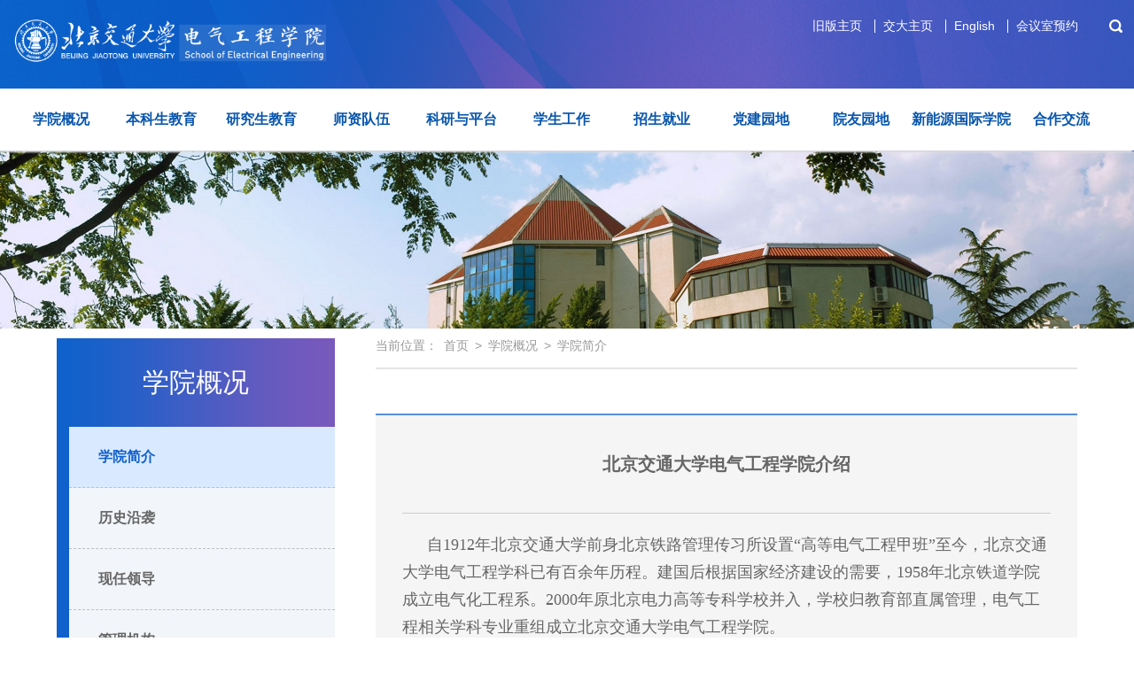

--- FILE ---
content_type: text/html
request_url: http://ee.njtu.edu.cn/xygk/xyjj/index.htm
body_size: 38991
content:
<!doctype html>
<html lang="zh"><head><meta charset="utf-8"> 
<meta http-equiv="X-UA-Compatible" content="IE=edge,chrome=1"> 
<meta name="viewport" content="width=device-width, initial-scale=1.0"> 
<meta name="apple-mobile-web-app-status-bar-style" content="black"> 
<meta name="format-detection" content="telephone=no"> 
<title>北京交通大学-电气学院-侧边栏文章页</title> 
<link rel="stylesheet" href="../../css/style.css"> 
<link rel="stylesheet" href="../../css/subcon.css"> 
<link rel="stylesheet" href="../../css/font-awesome.min.css"> <!--[if lt IE 9]>
<script src="../../js/html5.js"  type="text/javascript"></script>
<![endif]--> 
<style>
    .sub_3{
        display: none;
    }
    .sub_3 li a {
        line-height: 18px;
        padding: 22px 33px 22px 33px;
        display: block;
        color: #666;
        font-weight: bold;
        border-bottom: 1px dashed #bfbfbf;
        font-size: 14px;
    }
</style><link rel='shortcut icon' href=''><script type='text/javascript' src='/publish/gPublic/all.js'></script></head><body >



<!--header开始-->

<header class="wraq_header">
    <!-- 移动端主导航 -->
    <section class="mobile">
        <div class="mobile-inner-header">
            <div class="mobile-inner-header-icon mobile-inner-header-icon-out">
                <span></span><span></span><span></span>
            </div>
        </div>
        <div class="mobile-inner-nav">
            <ul>
                <li>
                    <a>学院概况</a>
                    <strong>+</strong>
                    <dl class="mobile_subNav">
                        <dd><a href="index.htm">学院简介</a></dd>
                        <dd><a href="../lsyx/index.htm">历史沿袭</a></dd>
                        <dd><a href="../xrld/index.htm">现任领导</a></dd>
                        <dd><a href="../gljg/index.htm">管理机构</a></dd>
                        <dd><a href="../jgsz/index.htm">机构设置</a></dd>
                        <dd><a href="../gzzd/index.htm">规章制度</a></dd>
                        <dd><a href="../wjxz/index.htm">文件下载</a></dd>
                    </dl>
                </li>
                <li>
                    <a>本科生教育</a>
                    <strong>+</strong>
                    <dl class="mobile_subNav">
                        <dd><a href="../../bksjy/gg/index.htm">信息公告</a></dd>
                        <dd><a href="../../bksjy/jscg/index.htm">建设成果</a></dd>
                        <dd><a href="http://eelab.bjtu.edu.cn/">实践教学中心</a></dd>
                        <dd><a href="../../bksjy/cyxz/index.htm">常用下载</a></dd>
                    </dl>
                </li>
                <li>
                    <a>研究生教育</a>
                    <strong>+</strong>
                    <dl class="mobile_subNav">
                        <dd><a href="../../yjsjy/yjsgg/index.htm">公告</a></dd>
                        <dd><a href="../../yjsjy/xwdsz/index.htm">学位点设置</a></dd>
                        <dd><a href="../../yjsjy/dsjs/index.htm">导师介绍</a></dd>
                        <dd><a href="../../yjsjy/yjspy/index.htm">研究生培养</a></dd>
                        <dd><a href="../../yjsjy/jsycgy/index.htm">建设与成果</a></dd>
                        <dd><a href="../../yjsjy/glzd/index.htm">管理制度</a></dd>
                        <dd><a href="../../yjsjy/cyxzy/index.htm">常用下载</a></dd>
                        <dd><a href="../../yjsjy/wtfky/index.htm">问题反馈</a></dd>
                    </dl>
                </li>
                <li>
                    <a>师资队伍</a>
                    <strong>+</strong>
                    <dl class="mobile_subNav">
                        <dd><a href="../../szdw/jsml/index.htm">教师名录</a></dd>
                        <dd><a href="../../szdw/bdjs/index.htm">博导介绍</a></dd>
                        <dd><a href="../../szdw/sdjs/index.htm">硕导介绍</a></dd>
                    </dl>
                </li>
                <li>
                    <a>科研与平台</a>
                    <strong>+</strong>
                    <dl class="mobile_subNav">
                        <dd><a href="../../kyypt/kydt/index.htm">科研动态</a></dd>
                        <dd><a href="../../kyypt/kypt/index.htm">科研平台</a></dd>
                        <dd><a href="http://kxjsc.bjtu.edu.cn/bmjj/ywlc/index.htm">业务流程</a></dd>
                        <dd><a href="../../kyypt/kjqkjxzky/index.htm">科技期刊及学术会议</a></dd>
                        <dd><a href="http://kxjsc.bjtu.edu.cn/cyxz/index.htm">常用下载</a></dd>
                    </dl>
                </li>
                <li>
                    <a>学生工作</a>
                    <strong>+</strong>
                    <dl class="mobile_subNav">
                        <dd><a href="../../xsgz/xxgg/index.htm">信息公告</a></dd>
                        <dd><a href="../../xsgz/xgdt/index.htm">学工动态</a></dd>
                        <dd><a href="../../xsgz/xsdj2/index.htm">学生党建</a></dd>
                        <dd><a href="../../xsgz/gqtgz2/index.htm">共青团工作</a></dd>
                        <dd><a href="../../xsgz/xzbg2/index.htm">学术报告</a></dd>
                        <dd><a href="../../xsgz/byfc2/index.htm">榜样风采</a></dd>
                    </dl>
                </li>
                <li>
                    <a>招生就业</a>
                    <strong>+</strong>
                    <dl class="mobile_subNav">
                        <dd><a href="../../zsjy/bkszs/index.htm">本科生招生</a></dd>
                        <dd><a href="../../zsjy/yjszs2/index.htm">研究生招生</a></dd>
                        <dd><a href="../../zsjy/bksjy/index.htm">本科生就业</a></dd>
                        <dd><a href="../../zsjy/yjsjy/index.htm">研究生就业</a></dd>
                    </dl>
                </li>
                <li>
                    <a>党建园地</a>
                    <strong>+</strong>
                    <dl class="mobile_subNav">
                        <dd><a href="../../djyd/jgsz2/index.htm">机构设置</a></dd>
                        <dd><a href="../../djyd/zbfc/index.htm">支部风采</a></dd>
                        <dd><a href="../../djyd/llfc/index.htm">理论风采</a></dd>
                        <dd><a href="../../djyd/djzd/index.htm">党建制度</a></dd>
                        <dd><a href="../../djyd/zlxz2/index.htm">资料下载</a></dd>
                    </dl>
                </li>
                <li>
                    <a>院友园地</a>
                    <strong>+</strong>
                    <dl class="mobile_subNav">
                        <dd><a href="../../yyyd/dqyyk/index.htm">电气院友会</a></dd>
                        <dd><a href="../../yyyd/yyml/index.htm">院友名录</a></dd>
                        <dd><a href="../../yyyd/yyfc/index.htm">院友风采</a></dd>
                        <dd><a href="../../yyyd/jjjz/index.htm">基金捐赠</a></dd>
                        <dd><a href="../../yyyd/lxwm4/index.htm">联系我们</a></dd>
                    </dl>
                </li>
                <li>
                    <a>新能源国际学院</a>
                    <strong>+</strong>
                    <dl class="mobile_subNav">
                        <dd><a href="../../xnygjxy/xyjs/index.htm">学院介绍</a></dd>
                        <dd><a href="../../xnygjxy/xydt/index.htm">学院动态</a></dd>
                    </dl>
                </li>
                <li>
                    <a>合作交流</a>
                    <strong>+</strong>
                    <dl class="mobile_subNav">
                        <dd><a href="../../hzjl/gjhz/index.htm">国际合作</a></dd>
                        <dd><a href="../../hzjl/cgxm/index.htm">出国项目</a></dd>
                        <dd><a href="../../hzjl/xqhz/index.htm">校企合作</a></dd>
                        <dd><a href="../../hzjl/ygcgj/index.htm">因公出国境</a></dd>
                        <dd><a href="../../hzjl/zlxz/index.htm">资料下载</a></dd>
                    </dl>
                </li>
            </ul>
            <div class="mobile-links">
            </div>
            <div class="mobile_search">
                <form name="dataForm" class="search" action="/cms/web/search/index.jsp" target="_blank" method="post" accept-charset="utf-8" onsubmit="document.charset='utf-8';">
                    <input name="siteID" value="151" type ="hidden">
                    <input class="notxt1" name="Submit" type="submit" value="" />
                    <input class="notxt" value="站内搜索" name="query" type="text" id="keywords">
                </form>
            </div>
          </div>
    </section>
    <!-- 移动端主导航结束 -->
    <div class="header">
          <div class="logo">
              <a href="../../index.htm" class="logo_01"><img src="../../images/logo2023.png" alt="" /></a>
          </div>
          <div class="top_nav">
              <a href="http://202.112.155.155/">旧版主页</a>
              <a href="https://bjtu.edu.cn/">交大主页</a>
              <a href="http://en.ee.bjtu.edu.cn/">English</a>
              <a href="http://59.64.5.132:8080/mt/">会议室预约</a>
          </div>
          <div class="search_box">
              <a class="btn_ser Nobg">
                  <img src="../../images/ser.png" id="btn_ser" alt="" />
                  <div class="ser pa" id="ser">
                    <form name="dataForm" class="search" target="_blank" method="post" accept-charset="utf-8" onsubmit="document.charset='utf-8'; action="/cms/web/search/index.jsp"">
                        <input name="siteID" value="151" type ="hidden">
                        <input class="notxt" name="query" type="text" placeholder="请输入关键字">
                        <input class="notxt1" name="Submit" type="submit" value="" id="keywords"/>
                    </form>
                </div>
              </a>
          </div>
    </div>
    <!-- nav开始 -->
    <div class="wraq_nav">
        <nav class="nav" >
            <ul id="nav">
                <li style="width: 9%;">
                    <a>学院概况</a>
                    <div class="subNav">
                        <dl id="nav_sub">
                            <dd>
                                <a href="index.htm">学院简介</a>
                            </dd>
                            <dd>
                                <a href="../lsyx/index.htm">历史沿袭</a>
                            </dd>
                            <dd>
                                <a href="../xrld/index.htm">现任领导</a>
                            </dd>
                            <dd>
                                <a href="../gljg/index.htm">管理机构</a>
                            </dd>
                            <dd>
                                <a href="../jgsz/index.htm">机构设置</a>
                            </dd>
                            <dd>
                                <a href="../gzzd/index.htm">规章制度</a>
                            </dd>
                            <dd>
                                <a href="../wjxz/index.htm">文件下载</a>
                            </dd>
                        </dl>
                    </div>
                </li>
                <li style="width: 9%;">
                    <a>本科生教育</a>
                    <div class="subNav">
                        <dl id="nav_sub">
                            <dd>
                                <a href="../../bksjy/gg/index.htm">信息公告</a>
                            </dd>
                            <dd>
                                <a>建设成果</a>
                                <div class="subNav2">
                                    <dl>
                                        <dd><a href="../../bksjy/jscg/zyjs/index.htm">专业建设</a></dd>
                                        <dd><a href="../../bksjy/jscg/jxpt/index.htm">教学平台</a></dd>
                                        <dd><a href="../../bksjy/jscg/yzkc/index.htm">优质课程</a></dd>
                                        <dd><a href="../../bksjy/jscg/jpjc/index.htm">精品教材</a></dd>
                                        <dd><a href="../../bksjy/jscg/cgjl/index.htm">成果奖励</a></dd>
                                        <dd><a href="../../bksjy/jscg/tdms/index.htm">团队名师</a></dd>
                                        <dd><a href="../../bksjy/jscg/zykcjs/index.htm">专业课程介绍</a></dd>
                                    </dl>
                                </div>
                            </dd>
                            <dd>
                                <a href="http://eelab.bjtu.edu.cn/">实践教学中心</a>
                            </dd>
                            <dd>
                                <a>常用下载</a>
                                <div class="subNav2">
                                    <dl>
                                        <dd><a href="../../bksjy/cyxz/jsxzx/index.htm">教师下载</a></dd>
                                        <dd><a href="../../bksjy/cyxz/xsxz/index.htm">学生下载</a></dd>
                                        <dd><a href="http://jwc.bjtu.edu.cn/structure/download/index.html">教务处表格下载入口</a></dd>
                                    </dl>
                                </div>
                            </dd>
                        </dl>
                    </div>
                </li>
                <li style="width: 9%;">
                    <a>研究生教育</a>
                    <div class="subNav">
                        <dl id="nav_sub">
                            <dd>
                                <a href="../../yjsjy/yjsgg/index.htm">公告</a>
                            </dd>
                            <dd>
                                <a href="../../yjsjy/xwdsz/index.htm">学位点设置</a>
                            </dd>
                            <dd>
                                <a>导师介绍</a>
                                <div class="subNav2">
                                    <dl>
                                        <dd><a href="../../yjsjy/dsjs/sdjsy/index.htm">硕导介绍</a></dd>
                                        <dd><a href="../../yjsjy/dsjs/bdjsy/index.htm">博导介绍</a></dd>
                                    </dl>
                                </div>
                            </dd>
                            <dd>
                                <a>研究生培养</a>
                                <div class="subNav2">
                                    <dl>
                                        <dd><a href="../../yjsjy/yjspy/pyfay/index.htm">培养方案</a></dd>
                                        <dd><a href="../../yjsjy/yjspy/pygz/index.htm">培养工作</a></dd>
                                        <dd><a href="../../yjsjy/yjspy/xwgl/index.htm">学位管理</a></dd>
                                    </dl>
                                </div>
                            </dd>
                            <dd>
                                <a>建设与成果</a>
                                <div class="subNav2">
                                    <dl>
                                        <dd><a href="../../yjsjy/jsycgy/jxpty/index.htm">教学平台</a></dd>
                                        <dd><a href="../../yjsjy/jsycgy/jxggy/index.htm">教学改革</a></dd>
                                        <dd><a href="../../yjsjy/jsycgy/yzkcy/index.htm">优质课程</a></dd>
                                        <dd><a href="../../yjsjy/jsycgy/cgjly/index.htm">成果奖励</a></dd>
                                    </dl>
                                </div>
                            </dd>
                            <dd>
                                <a>管理制度</a>
                                <div class="subNav2">
                                    <dl>
                                        <dd><a href="../../yjsjy/glzd/xxwj/index.htm">学校文件</a></dd>
                                        <dd><a href="../../yjsjy/glzd/xywj/index.htm">学院文件</a></dd>
                                    </dl>
                                </div>
                            </dd>
                            <dd>
                                <a>常用下载</a>
                                <div class="subNav2">
                                    <dl>
                                        <dd><a href="../../yjsjy/cyxzy/jsxzy/index.htm">教师下载</a></dd>
                                        <dd><a href="../../yjsjy/cyxzy/xsxzy/index.htm">学生下载</a></dd>
                                    </dl>
                                </div>
                            </dd>
                            <dd>
                                <a href="../../yjsjy/wtfky/index.htm">问题反馈</a>
                            </dd>
                        </dl>
                    </div>
                </li>
                <li style="width: 9%;">
                    <a>师资队伍</a>
                    <div class="subNav">
                        <dl id="nav_sub">
                            <dd>
                                <a href="../../szdw/jsml/index.htm">教师名录</a>
                            </dd>
                            <dd>
                                <a href="../../szdw/bdjs/index.htm">博导介绍</a>
                            </dd>
                            <dd>
                                <a href="../../szdw/sdjs/index.htm">硕导介绍</a>
                            </dd>
                        </dl>
                    </div>
                </li>
                <li style="width: 9%;">
                    <a>科研与平台</a>
                    <div class="subNav">
                        <dl id="nav_sub">
                            <dd>
                                <a href="../../kyypt/kydt/index.htm">科研动态</a>
                            </dd>
                            <dd>
                                <a href="../../kyypt/kypt/index.htm">科研平台</a>
                            </dd>
                            <dd>
                                <a href="http://kxjsc.bjtu.edu.cn/bmjj/ywlc/index.htm">业务流程</a>
                            </dd>
                            <dd>
                                <a href="../../kyypt/kjqkjxzky/index.htm">科技期刊及学术会议</a>
                            </dd>
                            <dd>
                                <a href="http://kxjsc.bjtu.edu.cn/cyxz/index.htm">常用下载</a>
                            </dd>
                        </dl>
                    </div>
                </li>
                <li style="width: 9%;">
                    <a>学生工作</a>
                    <div class="subNav">
                        <dl id="nav_sub">
                            <dd>
                                <a href="../../xsgz/xxgg/index.htm">信息公告</a>
                            </dd>
                            <dd>
                                <a href="../../xsgz/xgdt/index.htm">学工动态</a>
                            </dd>
                            <dd>
                                <a href="../../xsgz/xsdj2/index.htm">学生党建</a>
                            </dd>
                            <dd>
                                <a href="../../xsgz/gqtgz2/index.htm">共青团工作</a>
                            </dd>
                            <dd>
                                <a href="../../xsgz/xzbg2/index.htm">学术报告</a>
                            </dd>
                            <dd>
                                <a href="../../xsgz/byfc2/index.htm">榜样风采</a>
                            </dd>
                        </dl>
                    </div>
                </li>
                <li style="width: 9%;">
                    <a>招生就业</a>
                    <div class="subNav">
                        <dl id="nav_sub">
                            <dd>
                                <a>本科生招生</a>
                                <div class="subNav2">
                                    <dl>
                                        <dd><a href="../../zsjy/bkszs/xzxjyzy/index.htm">学长学姐说专业</a></dd>
                                        <dd><a href="../../zsjy/bkszs/zszyjs/index.htm">招生专业介绍</a></dd>
                                        <dd><a href="../../zsjy/bkszs/zsjz/index.htm">招生简章</a></dd>
                                    </dl>
                                </div>
                            </dd>
                            <dd>
                                <a>研究生招生</a>
                                <div class="subNav2">
                                    <dl>
                                        <dd><a href="../../zsjy/yjszs2/yjszsgg/index.htm">研究生招生公告</a></dd>
                                        <dd><a href="../../zsjy/yjszs2/bszs/index.htm">博士招生</a></dd>
                                        <dd><a href="../../zsjy/yjszs2/sszs/index.htm">硕士招生</a></dd>
                                        <dd><a href="../../zsjy/yjszs2/zsxz/index.htm">招生宣传</a></dd>
                                    </dl>
                                </div>
                            </dd>
                            <dd>
                                <a href="../../zsjy/bksjy/index.htm">本科生就业</a>
                            </dd>
                            <dd>
                                <a href="../../zsjy/yjsjy/index.htm">研究生就业</a>
                            </dd>
                        </dl>
                    </div>
                </li>
                <li style="width: 9%;">
                    <a>党建园地</a>
                    <div class="subNav">
                        <dl id="nav_sub">
                            <dd>
                                <a href="../../djyd/jgsz2/index.htm">机构设置</a>
                            </dd>
                            <dd>
                                <a href="../../djyd/zbfc/index.htm">支部风采</a>
                            </dd>
                            <dd>
                                <a href="../../djyd/llfc/index.htm">理论风采</a>
                            </dd>
                            <dd>
                                <a href="../../djyd/djzd/index.htm">党建制度</a>
                            </dd>
                            <dd>
                                <a href="../../djyd/zlxz2/index.htm">资料下载</a>
                            </dd>
                        </dl>
                    </div>
                </li>
                <li style="width: 9%;">
                    <a>院友园地</a>
                    <div class="subNav">
                        <dl id="nav_sub">
                            <dd>
                                <a href="../../yyyd/dqyyk/index.htm">电气院友会</a>
                            </dd>
                            <dd>
                                <a href="../../yyyd/yyml/index.htm">院友名录</a>
                            </dd>
                            <dd>
                                <a href="../../yyyd/yyfc/index.htm">院友风采</a>
                            </dd>
                            <dd>
                                <a href="../../yyyd/jjjz/index.htm">基金捐赠</a>
                            </dd>
                            <dd>
                                <a href="../../yyyd/lxwm4/index.htm">联系我们</a>
                            </dd>
                        </dl>
                    </div>
                </li>
                <li style="width: 9%;">
                    <a>新能源国际学院</a>
                    <div class="subNav">
                        <dl id="nav_sub">
                            <dd>
                                <a href="../../xnygjxy/xyjs/index.htm">学院介绍</a>
                            </dd>
                            <dd>
                                <a href="../../xnygjxy/xydt/index.htm">学院动态</a>
                            </dd>
                        </dl>
                    </div>
                </li>
                <li style="width: 9%;">
                    <a>合作交流</a>
                    <div class="subNav">
                        <dl id="nav_sub">
                            <dd>
                                <a href="../../hzjl/gjhz/index.htm">国际合作</a>
                            </dd>
                            <dd>
                                <a href="../../hzjl/cgxm/index.htm">出国项目</a>
                            </dd>
                            <dd>
                                <a href="../../hzjl/xqhz/index.htm">校企合作</a>
                            </dd>
                            <dd>
                                <a href="../../hzjl/ygcgj/index.htm">因公出国境</a>
                            </dd>
                            <dd>
                                <a href="../../hzjl/zlxz/index.htm">资料下载</a>
                            </dd>
                        </dl>
                    </div>
                </li>
            </ul>
        </nav>
    </div>
    <!-- nav结束 -->
</header><!--header结束 -->
<!--subbanner开始-->
<div class="subBanner">
    <div class="subBannerImg"><img src="../../images/subbanner.png"></div>
</div>
<!--subbanner结束 -->

<!--content开始-->
<!--sub_content开始-->
<article class="subPage">
	<div class="sub_mbtn"></div>
	<aside class="sub_navm">
	  <div class="sub_leftTitle">
		  <h2>学院概况</h2>
	  </div>
		<ul>
			<li class="sub_has">
				<a class="active" href="index.htm">学院简介</a>
			</li>
			<li><a href="../lsyx/index.htm">历史沿袭</a></li>
			<li><a href="../xrld/index.htm">现任领导</a></li>
			<li><a href="../gljg/index.htm">管理机构</a></li>
			<li><a href="../jgsz/index.htm">机构设置</a></li>
			<li><a href="../gzzd/index.htm">规章制度</a></li>
			<li><a href="../wjxz/index.htm">文件下载</a></li>
		</ul>
	</aside>
	<div class="subPage_con">
		<aside class="sub_left">
      <div class="sub_left_box">
        <div class="sub_leftTitle"><h2>学院概况</h2></div>
		<ul class="sub_nav">
            <li class="active"><a href="index.htm" class="active">学院简介</a></li>
            <li>
                <a href="../lsyx/index.htm">历史沿袭</a>
            </li>
            <li>
                <a href="../xrld/index.htm">现任领导</a>
            </li>
            <li>
                <a href="../gljg/index.htm">管理机构</a>
            </li>
            <li>
                <a href="../jgsz/index.htm">机构设置</a>
            </li>
            <li>
                <a href="../gzzd/index.htm">规章制度</a>
            </li>
            <li>
                <a href="../wjxz/index.htm">文件下载</a>
            </li>
        </ul>       
      </div>
      
    </aside>
		<aside class="sub_right">

<div class="bread">
					<span>
						当前位置：
						<a>首页</a> > 
						<a>学院概况</a> > 
						<a>学院简介</a>
					</span>
				</div>			<div class="subcontentTotal">
				<div class="subcontent">
					<div class="capusList capusList_0703 ">
					  <div class="subArticle_title">
						<h2>北京交通大学电气工程学院介绍</h2>
					  </div>
					  <div class="article">
						<p style="text-align:left;text-indent:28px"><span style="font-size:18px;font-family:仿宋">自1912年北京交通大学前身北京铁路管理传习所设置“高等电气工程甲班”至今，北京交通大学电气工程学科已有百余年历程。建国后根据国家经济建设的需要，1958年北京铁道学院成立电气化工程系。2000年原北京电力高等专科学校并入，学校归教育部直属管理，电气工程相关学科专业重组成立北京交通大学电气工程学院。</span></p> 
<p style="text-align:left;text-indent:28px"><span style="font-size:18px;font-family:仿宋">北京交通大学电气工程学院位于主校区校园东南的电气工程楼。学院目前设有电气传动与控制工程系、电力工程系、电机与电器研究所、新能源研究所、电力电子研究所、牵引供电研究所、电工理论与新技术研究所和电气综合实验中心等教学科研单位。</span></p> 
<p style="text-align:left;text-indent:28px"><span style="font-size:18px;font-family:仿宋">学院现有教职工178人，其中专任教师111人，教授43人，副教授59人。博士生导师68人，硕士生导师115人，专任教师中具</span><span style="font-family: 仿宋; font-size: 18px;">有博士学位的占93%。学院现有百千万人才工程国家级人选1人，国家自然科学基金优秀青年基金获得者1人，IEEE Fellow 1人，IET Fellow2人，北京市科技新星3人，北京市教学名师1人，北京市青年教学名师1人，享受国务院特殊津贴专家4人。学院现有在校生2400余人，全日制本科生1300余人，在校博士研究生200余人，硕士研究生700余人。</span></p> 
<p style="text-align:left;text-indent:28px"><span style="font-family: 仿宋; font-size: 18px;">学院全面开展电气工程一级学科领域的本科、硕士和博士等学位教育，并从事电气工程领域博士后培养。电力系统及其自动化和电力电子与电力传动被评为省部级重点学科，具有国家级教学团队、北京市创新团队、国家实验教学示范中心、国家级工程实践教育中心、全国示范性工程专业学位研究生联合培养基地各1个。</span></p> 
<p style="text-indent:36px;line-height:37px"><span style="font-family: 仿宋; font-size: 18px;"></span></p> 
<p style="text-indent:36px;line-height:37px"><span style="font-family: 仿宋; font-size: 18px;">依托学院成立了国家能源主动配电网技术研发中心、电力牵引教育部工程研究中心、北京市轨道交通电气工程技术研究中心、载运装备多源动力系统教育部重点实验室，与环境学院共建智能交通绿色低碳技术教育部工程研究中心。与企业合作建立了“中国中车研究院北京交通大学绿色动力系统技术分院”,“中车大同-北京交大轨道交通电气技术联合研究中心”等联合科研机构。2021年1月1日至2025年6月30日，学院累计新增科研项目1008项，合同经费11.65亿元。其中，纵向项目219项，包括国家自然科学基金重点项目2项，国家自然科学基金面上项目15项；国家自然科学基金“青年基金”12项，国家重点研发计划项目54项。获得省部级或一级学会科研奖项16项。发表SCI检索论文481篇，EI检索论文388篇，ESI高被引论文4篇，新增专著27部。获得授权专利306项，其中发明专利273项。专利转化金额34090余万元。</span></p> 
<p style="text-align:left;text-indent:28px"><span style="font-size:18px;font-family:仿宋">学院已与美国、英国、加拿大、希腊、丹麦、日本、比利时、捷克、澳大利亚等国家的多所大学和知名企业建立了合作关系，建有国际合作实验室——北京交通大学罗克韦尔自动化实验室。与海外高校合作建立了 “北京交通大学-新南威尔士大学风电研究中心”等科研合作机构；与IEEE电力与能源协会（PES）达成战略合作伙伴关系。聘请了一批国外著名学者作为学院的兼职教授或名誉教授为学生授课讲学。每年选派优秀本科生和研究生出国，与国外知名大学联合培养。牵头承担“111计划”引智基地项目——主动配电网大数据分析与处理创新引智基地。</span></p> 
<p style="text-align:left;text-indent:28px"><span style="font-size:18px;font-family:仿宋">电气工程学院面向轨道交通和电力能源领域的国家战略和行业重大需求，在学校的正确领导和全院师生的共同努力下，坚持立德树人的根本任务，锐意改革，开拓进取，不断提高教育质量和办学水平，增强学科实力，为建设“特色鲜明的一流电气工程学院”的目标努力奋斗。</span></p> 
<p style="text-align:right"><span style="font-size:18px;font-family:仿宋">（数据统计时间截至2025年6月30日）</span></p> 
<p>&nbsp;</p> 
<p>&nbsp;</p> 
<p style="text-align: center;"> 
 <video controls="controls" height="450" id="video_1615365368682" preload="auto" scale="exactfit" src="../../docs/20210310153009461407.mp4" value="file=20210310153009461407.mp4&amp;image=../../docs/20210310153009461407.jpg" width="1000">
   &nbsp; 
 </video></p> 
<p>　　</p>
					  </div>
					</div>
				</div>
			</div>
		</aside>
	</div>
</article>
<!--sub_content结束-->
<!--content结束-->
<!--footer开始-->

<footer class="footer_wrap">
    <div class="footer">
        <div class="lt">
            <div class="lt_title wow fadeInRight" data-wow-delay="0.5s">
<!--                <span class="readMore"><a href="#">查看全部</a></span>-->
                <a><h2>常用资源</h2></a>
            </div>
            <ul class="lt_list wow fadeInUp" data-wow-delay="0.5s">
                <li><a href="http://sette.cpss.org.cn/" target="_blank">第八届电气化交通前沿技术论坛</a></li>
                <li><a href="http://eenes.net/" target="_blank">电气电子与网联化能源系统国际学术会议（E...</a></li>
                <li><a href="http://www.pcsee.org/CN/0258-8013/home.shtml" target="_blank">电机工程学报</a></li>
                <li><a href="http://www.cphr.com.cn/" target="_blank">国家电力人才网</a></li>
                <li><a href="http://202.112.155.155/gczx/" target="_blank">电力牵引教育部研究中心</a></li>
            </ul>
        </div>
    </div>
    <address class="copyRight">地址：北京市海淀区上园村3号电气工程楼 邮政编码：100044&nbsp;&nbsp;&nbsp;&nbsp;&nbsp;&nbsp;&nbsp;&nbsp;如果您有任何意见或建议请与我们联系&nbsp;&nbsp;&nbsp;&nbsp;&nbsp;&nbsp;&nbsp;&nbsp;BJTUICP备14092405</address>
</footer>
<!--footer结束-->

<!-- 通用JS -->
<script type="text/javascript" src="../../js/jquery-1.11.3.min.js"></script>
<script type="text/javascript" src="../../js/script.js"></script>
<script type="text/javascript">
Nav('#nav');//导航
//navMin();
snavWidth();
Menu('.mbtn','.navm');//手机版导航
Menu('.sub_mbtn','.sub_navm');//手机版导航
mobideMenu()// 移动端主导航
SerMax();
SubImgHeight()
</script>



<script>function createHttpRequest(){if(window.XMLHttpRequest){return new XMLHttpRequest()}else{if(window.ActiveXObject){return new ActiveXObject("Microsoft.XMLHTTP")}}}function myPost(url,data,fn){var req=createHttpRequest();req.open("POST",url,true);req.setRequestHeader("Content-Type","application/x-www-form-urlencoded");req.onreadystatechange=function(){if(req.readyState==4&&(req.status==200||req.status==304)){if(fn){fn.call(this,req.responseText)}}};req.send(toParam(data))}function myGet(url,fn){var req=createHttpRequest();req.open("GET",url,true);req.onreadystatechange=function(){if(req.readyState==4&&req.status==200||req.status==304){if(fn){fn.call(this,JSON.parse(req.responseText))}}};req.send()}function toParam(data){var str="";if(data){for(var key in data){str+=key+"="+data[key]+"&"}str=str.slice(0,-1)}return str}var Ajax={get:function(url,data,fn){url=url+"?"+toParam(data);myGet(url,fn)},post:function(url,data,fn){myPost(url,data,fn)}};var collect=function(data){try{var organId="3e4546f7cdd1432ca05894cb4bea8aa0";var organName="北京交通大学";var siteId=encodeURI("151");var siteName=encodeURI("电气工程学院");var channelId=encodeURI("19294");var channelName=encodeURI("学院简介");var articleId=encodeURI("$curArticle.id");var articleName=encodeURI("$curArticle.name");var url=location.href;if(!organId||!organName){return}data.organId=organId;data.organName=organName;if(!siteId||!siteName){return}data.siteId=siteId;data.siteName=siteName;if(channelId&&channelName){data.channelId=channelId;data.channelName=channelName}if(articleId&&articleName){data.articleId=articleId;data.articleName=articleName}if(url){data.url=url}return data}catch(e){}};var req1=function(url,data){Ajax.post(url,data,function(re){})};var req2=function(url,data){Ajax.get(url,data,function(re){try{document.getElementById("visit_count").innerHTML=re.body.visitCount}catch(e){}})};var collect1=function(data){var url="https://cloud.gpowersoft.com/collector/visit/write";req1(url,data)};var collect2=function(data){var url="https://cloud.gpowersoft.com/collector/visit/total/article/get";var countData={};countData.organId=data.organId;countData.siteId=data.siteId;countData.articleId=data.articleId;req2(url,countData)};var visitTime;document.ready=function(){try{var data={};data.duration=10000;data=collect(data);collect1(data);collect2(data);visitTime=new Date().getTime()}catch(e){console.log(e.message)}};document.ready();var flag=false;window.onbeforeunload=function(){try{flag=true;var data={};var now=new Date().getTime();if(visitTime&&now>visitTime){data.duration=now-visitTime;data=collect(data);collect1(data)}}catch(e){console.log(e.message)}};window.onunload=function(){try{if(flag){return}var data={};var now=new Date().getTime();if(visitTime&&now>visitTime){data.duration=now-visitTime;data=collect(data);collect1(data)}}catch(e){console.log(e.message)}};</script><script type='text/javascript' src='../../g_style/g_list.js'></script><script src='/cms/web/writeLog.jsp?siteID=151&channelID=19294' async='async'></script><style>.selectTdClass{background-color:#edf5fa !important}.gpTable{ border-collapse:collapse;border:1px solid #000 }.gpTable td,.gpTable th{border:1px solid #000;  padding: 2px 3px;}.gpTable caption{border:1px dashed #DDD;border-bottom:0;padding:3px;text-align:center;}.gpTable th{border-top:1px solid #BBB;background-color:#F7F7F7;}.gpTable tr.firstRow th{border-top-width:2px;}.ue-table-interlace-color-single{ background-color: #fcfcfc; } .ue-table-interlace-color-double{ background-color: #f7faff; }td p{margin:0;padding:0;} th p{margin:0;padding:0;}blockquote {padding: 0 0 0 15px;margin: 0 0 18px;border-left: 5px solid #EEE;}</style>
</body></html>

--- FILE ---
content_type: text/css
request_url: http://ee.njtu.edu.cn/css/style.css
body_size: 18610
content:
@charset "utf-8";
/* CSS Document */
html{background:#fff;/* 10÷16=62.5% */}
body{ /* 12÷10=1.2 *//*font-size:64.5%;*//*font-family:"\5FAE\8F6F\96C5\9ED1", SimSun;*/background-color:#fff;color: #444;font-family:'Microsoft YaHei',SimSun,SimHei ,"STHeiti Light",STHeiti,"Lucida Grande", Tahoma,Arial, Helvetica, sans-serif;font-size: 1em;}
html,body,address,blockquote,div,dl,form,h1,h2,h3,h4,h5,h6,ol,p,pre,table,ul,dd,dl,dt,li,tbody,td,tfoot,th,thead,tr,button,del,ins,map,object,a,abbr,acronym,b,bdo,big,br,cite,code,dfn,em,i,img,kbd,q,samp,small,span,strong,sub,sup,tt,var,legend,fieldset{margin:0px;padding:0px;color: #323232; -webkit-font-smoothing: subpixel-antialiased;}
table{border-collapse:collapse;border-spacing:0;width:100%;}
fieldset,img{border:0;}
img,object{max-width:100%;/*height:auto;*/width:auto\9;/* for ie8 */-ms-interpolation-mode: bicubic;}
a{outline:none;blr:expression(this.onFocus=this.blur());text-decoration:none;color: #333;}
a:hover{color: #1a70d1;text-decoration: none;transition: all .4s;
   transition: all .5s ease;
 -moz-transition: all .5s ease;
  -webkit-transition: all .5s ease;
  -o-transition: all .5s ease;}
input[type='button']{outline:none;border:0 none;background-color:transparent;cursor:pointer;}
address,caption,cite,code,dfn,em,strong,th,var{font-style:normal;font-weight:400;}
input:focus {
    border-color: #ffffff;!important;
    outline: 0;
    -webkit-box-shadow: inset 0 1px 1px rgba(0,0,0,.075),0 0 8px rgba(102,175,233,.06);
    -moz-box-shadow: inset 0 1px 1px rgba(0,0,0,.075),0 0 8px rgba(102,175,233,.06);
    box-shadow: inset 0 1px 1px rgba(0,0,0,.075),0 0 8px rgba(102,175,233,.06);
}

ul,ol,li{list-style:none outside none;}
.tc{text-align:center !important;}
.tl{text-align:left  !important;}
.tr{text-align:right  !important;}
.fwn{font-weight:normal;}
.fwb{font-weight:bold;}
h1,h2,h3,h4,h5,h6{font-size:100%;}
q:before,q:after{content:'';content:none;}
input,textarea,select{font-weight:inherit;}
input,select,textarea,button {vertical-align:middle}
.pa{position:absolute;}
.pr{position:relative;}



.topicInfo li{transtion:all 1s ease 0s}
/*头部样式*/
.wraq_header{ width:100%;height:171px;top:0;left:0;position:relative;background:url(../images/header_bg.png) no-repeat center top #fff; z-index:999;background-size: 100% 100%;}
.header{ max-width:1400px; height:100px; margin:0 auto;position:relative;}
.logo{float: left;}
.logo .logo_01{display: block;z-index:9999;position: relative;height: 100%;width: 360px;}
.logo .logo_01 img{padding:20px 0 0 0 }
.top_nav{float: right;position: relative;margin-top:20px;height: 70px;*width: 418px;padding-right: 50px;}
.top_nav a{background: url(../images/top_nav_li.png) no-repeat center left;font-size: 14px;color:#fff;margin-left: 10px;padding-left: 10px;}
.top_nav a:first-child{background: none;padding-right: 0;margin-right: 0;}
.top_nav a:hover{color:#a6b3f2;}


.search_box{position: absolute;right: 0;top: 20px;}
.btn_ser{  display:block;  *margin-top: 0px; width:30px; height: 30px;cursor: pointer;padding:0px;text-align: right;}
.top_nav .btn_ser.Nobg{background: none;padding-right: 0;margin-right: 0;}
.btn_ser img{ vertical-align: middle;}
.ser {
    display:none;
    width:210px;
    height:30px;
    left: -180px;
    top: 32px;
    line-height:30px;
    background-color:#fff;
    z-index:9999994;
    box-shadow: none;
    border-radius: 10px;
    border: 1px solid #ffffff;
    background: #ffffff;
    color: #222;
    overflow: hidden;}
.search{width:210px; height: 30px;position:relative; overflow: hidden;z-index:9999999;}
.search input{position:absolute; width:200px; height: 28px;line-height:28px; color:#444; border:none; background:#fff; right:30px; top:0px; padding-left:0px; }
.search input.notxt{color:#444; padding-left:7px;width:173px;font-family: "Microsoft yahei";font-size: 14px;}
.search input.notxt1 {position: absolute;width: 30px;height:30px;top: 2px;right:0;border: none;cursor:pointer; overflow: hidden;background:url("../images/btn_serch.png") no-repeat;}

/*导航*/
.wraq_nav{width:100%;height:70px;background: #fff; box-shadow:-2px 2px 2px #ddd;}
.nav{max-width:1400px;margin:0 auto;min-height: 70px;line-height:70px;*height:70px;text-align:center;}
.nav ul {max-width:1400px;height:70px;}
.nav ul li{float:left;width:10%;position: relative;}
.nav ul li a{color:#0956ad;font-size: 16px;font-weight: bold;}
.nav ul li:hover{cursor:pointer;}
.nav ul li .subNav{ position:absolute; left:0;top:70px;display:none; background: rgba(26,112,209,0.8); *background: #1a70d1;z-index:999;*z-index:9999;}
.nav ul li.on .subNav {display:block;/*animation:rotate 400ms;-webkit-animation:rotate 400ms;-moz-animation:rotate 400ms;*/}
.nav ul li.on .subNav dl{padding-top:1px;}
.nav ul li.on .subNav dl dd{height:auto;line-height:20px;text-align:center;}
.nav ul li.on .subNav dl dd a{ display: block; line-height:20px; font-weight:normal; color:#fff;padding:8px 5px 8px 5px;font-size: 14px;font-weight: bold;}
.nav ul li.on .subNav dl dd a:hover{ color:#fff;background-color:#1a70d1;}
.nav ul li.active{background: #1a70d1;}
.nav ul li.active a{color:#fff;}

.nav ul li dl dd .subNav2{
    display: none; width: 100%; position: absolute; left: 100%;transition: 0.5s; transform: rotateX(360deg);z-index:520;background: rgba(26,112,209,0.8);margin-bottom: 70px;float: left;margin-top: -35px;float: left;
}

.nav ul li dl dd:hover .subNav2{
    display: block;
}

.nav ul li dl dd.on .subNav2{
    display: block;
}

.nav li a:after {
    content:'';
    display:block;
    position:absolute;
    bottom:0px;
    left:0;
    width:0;
    height:3px;
    background-color:#0956ad;
    -webkit-transition:.3s;
    -o-transition:.3s;
    transition:.3s
}
.nav li .on a:after {
    content:'';
    display:block;
    position:absolute;
    bottom:-3px;
    left:0;
    width:100%;
    height:3px;
    background-color:#0956ad;
}
.nav li:hover a:after {
    width:100%
}

/*footer*/
.footer_wrap{width:100%;background:#2957ba;overflow: hidden;background:url(../images/footer_bg.png) no-repeat  right top;background-size: 100% 100%;}
.footer{max-width: 1400px;overflow: hidden;margin:0 auto;min-height: 300px;}
.footer .lf{float: left;width: 31.5%;overflow: hidden;margin:30px 0 ;}
.footer .md{float: left;width: 41.35%;overflow: hidden;margin:30px 0 ;}
.footer .lt{float: left;width: 100%;overflow: hidden;margin:30px 0 ;}
.footer .rt{float: right;width: 26.85%;overflow: hidden;margin:30px 0 ;background: url(../images/footer_li.png) repeat-y right;}

.lt_title {padding: 12px 0;text-align: center;letter-spacing: 1px;}
.lt_title h2 {font-size: 24px;font-weight: normal;color: #fff;}
.lt_title h2 i{display: block;color:#7b9dc4;font-family: 'Arial';font-size:16px;font-weight: bold;font-style: normal;padding-top: 2px;}
.lt_title h2 a{color:#fff;}
.readMore{float:right;padding-top:40px;}
.readMore a{color:#a7d0fc;}
.readMore a:hover{color:#fff;}
.lt_list {border:1px solid #ffffff;overflow:hidden;border-right:none;border-bottom: none;}
.lt_list li{width: 33.3%;float:left;*width: 299px;}
.lt_list li a{display: block;border:1px solid #ffffff;border-top:none;border-left:none;height: 48px;line-height: 48px;text-align: center;color:#fff;transition: all 0.3s ease;font-size:14px;overflow:hidden;}
.lt_list li a:hover{background-color:#98152c;border-color:#98152c;}

.footerList{overflow: hidden;padding:0 10%;background: url(../images/footer_li.png) repeat-y left;}
.footerList1{padding:30px 8%;background: url(../images/footer_li.png) repeat-y left;overflow: hidden;}
.footerList ul{overflow: hidden;float: left;margin-right: 20px;}
.footerList ul li{margin-top:10px;}
.footerList ul li a{color:#cfd9fd;font-size: 14px;display: block;height: 20px;overflow: hidden;}
.footerList ul li a i{color:#cfd9fd;font-style: normal;margin-right: 5px;}
.footerList ul li a:hover{color:#fff;}

.footer_logo{text-align: center;padding:30px 10%;overflow: hidden;background: url(../images/footer_li.png) repeat-y left;}
.footerTitle{margin-bottom: 10px;}
.footerTitle h2{font-size: 18px;color:#fff;font-weight: normal;}

.code2D{text-align: center;float: left;width: 50%;overflow: hidden;}
.code2D p{color:#fff;font-size: 14px;}
.copyRight{width: 100%;overflow: hidden; }
.copyRight {padding:22px 0;text-align: center;color:#ccd6e8;font-size: 14px;line-height: 26px;}

.goTop {position: absolute;bottom: 0;right: 30px;z-index: 99;color: #0956ad;text-align: center;font-size: 16px;transition: none;z-index:9999;}
.goTop i {color: #0956ad;display: block;margin-bottom: 8px;transition: all 0.3s ease;}
.goTop:hover{color: #0956ad;}
.goTop:hover i {transform:translateY(-5px); -webkit-transform:translateY(-5px); -moz-transform:translateY(-5px);}
@keyframes rotate{
    from{
        transform: rotateX(90deg) translateY(0%);
        top:43px;
    }
    to{
        transform: rotateX(0deg) translateY(0%);
        top:43px;
    }
}
@-moz-keyframes rotate{
    from{
        -moz-transform: rotateX(90deg) translateY(0%);
        top:43px;
    }
    to{
        -moz-transform: rotateX(0deg) translateY(0%);
        top:43px;
    }
}
@-webkit-keyframes rotate{
    from{
        -webkit-transform: rotateX(90deg) translateY(0%);
        top:43px;
    }
    to{
        -webkit-transform: rotateX(0deg) translateY(0%);
        top:43px;
    }
}



/*手机端导航*/
.mobile{width: 100%;position:absolute;height: 50px;display: none;top:0px;right: 0;z-index: 99991}
.mobile_title{width: 100%;float:left;color:#fff;position: absolute;left:0;top: 0;width: 50%;height: 50px;line-height: 50px;text-align: center;font-size: 14px;font-weight:normal;}
.mobile_title a{float:left;margin-left: 10px;color:#fff;line-height: 31px;height: 31px;}
.mobile-inner-header{width:100%;
    height: 42px;position: absolute;top: 20px;right: 0px;}
    .mobile-inner-header-icon{
  color: #ffffff; height: 40px;font-size:25px;text-align: center;
  float:right;width: 40px;position: relative;
  -webkit-transition: background 0.5s;
  -moz-transition: background 0.5s;
  -o-transition: background 0.5s;
  transition: background 0.5s;
}
.mobile-inner-header-icon:hover{
  opacity:0.8;
  cursor: pointer;
}
.mobile-inner-header-icon span{
  position: absolute; left: calc((100% - 25px) / 2);
  top: calc((100% - 1px) / 3);  width: 25px;  height: 2px;  background-color: rgba(255,255,255,1);}
.mobile-inner-header-icon span:nth-child(1){transform: translateY(4px) rotate(0deg);}
.mobile-inner-header-icon span:nth-child(2){transform: translateY(-4px) rotate(0deg);}
.mobile-inner-header-icon-click span:nth-child(1){animation-duration: 0.5s; animation-fill-mode: both;animation-name: clickfirst;}    
.mobile-inner-header-icon-click span:nth-child(2){animation-duration: 0.5s; animation-fill-mode: both;animation-name: clicksecond;}

/*.mobileLink{height: 39px;line-height: 39px;}
.mobileLink dd{height: 39px;line-height: 39px;float:left;width: 25%;text-align: center;font-size: 16px;font-size: 1.6rem;}
.mobileLink dd a{color:#fff;} */
.mobile-inner-header-icon{
    color: #fff; height: 31px;text-align: left;float:right;width: 30px;position: relative; cursor: pointer;margin-right: 10px;font-weight: bold;text-align: right;margin-top:13px;}
     
.mobile-inner-header-icon-out span{width: 22px;height: 2px;background-color:#fff;display: block;}
.mobile-inner-header-icon-out span:nth-child(1){
    animation-duration: 0.5s;
    animation-fill-mode: both;
    animation-name: outfirst;
    }       
.mobile-inner-header-icon-out span:nth-child(2){
    animation-duration: 0.5s;
    animation-fill-mode: both;
    animation-name: outsecond;
    }
.mobile-inner-header-icon-out span:nth-child(2){
    animation-duration: 0.5s;
    animation-fill-mode: both;
    animation-name: outthird;
    }
.mobile-inner-header-icon span:nth-child(1){transform: translateY(4px) rotate(0deg);}
.mobile-inner-header-icon span:nth-child(2){transform: translateY(-4px) rotate(0deg);}
.mobile-inner-header-icon span:nth-child(3){transform: translateY(-4px) rotate(0deg);}
.mobile-inner-header-icon-click span:nth-child(1){animation-duration: 0.5s; animation-fill-mode: both;animation-name: clickfirst;}      
.mobile-inner-header-icon-click span:nth-child(2){animation-duration: 0.5s; animation-fill-mode: both;animation-name: clicksecond;}
.mobile-inner-header-icon-click span:nth-child(3){animation-duration: 0.5s; animation-fill-mode: both;animation-name: clickthird;}
@keyframes clickfirst {
  0% {
      transform: translateY(4px) rotate(0deg);
      
  }

  100% {
    transform: translateY(0) rotate(45deg);
  }
}   

@keyframes clicksecond {
  0% {
      transform: translateY(-4px) rotate(0deg);
  }

  100% {
    transform: translateY(0) rotate(-45deg);
  }
} 

@keyframes clickthird {
    0% {
     opacity: 0
  }

  100% {
   opacity: 0
  }
}   
.mobile-inner-header-icon-out span:nth-child(1){
    animation-duration: 0.5s;
    animation-fill-mode: both;
    animation-name: outfirst;
    }       
.mobile-inner-header-icon-out span:nth-child(2){
    animation-duration: 0.5s;
    animation-fill-mode: both;
    animation-name: outsecond;
    }
.mobile-inner-header-icon-out span:nth-child(3){
    animation-duration: 0.5s;
    animation-fill-mode: both;
    animation-name: outthird;
    }
@keyframes outfirst {
  0% {
    transform: translateY(0) rotate(-45deg);
  }

  100% {
    transform: translateY(-4px) rotate(0deg);
  }
}   



@keyframes outsecond {
  0% {
    transform: translateY(0) rotate(45deg);
  }

  100% {
    transform: translateY(4px) rotate(0deg);
  }
}
@keyframes outthird {
  0% {
    transform: translateY(0) rotate(90deg);
  }

  100% {
    transform: translateY(12px) rotate(0deg);
  }
}

.mobile-inner-nav{  background-color:#e9f3ff;width: 100%; position: absolute;top: 80px;   left: 0px;padding-top: 10px;padding-bottom: 25px;display: none;}
.mobile-inner-nav a{display: inline-block;line-height: 38px;
    text-decoration: none;  width: 100%;font-size: 14px; 
     border-bottom: solid 1px #d3d3d3;
    -webkit-transition: all 0.5s;   -moz-transition: all 0.5s;
    -o-transition: all 0.5s;    transition: all 0.5s; }
.mobile-inner-nav a:hover{color:#21365e;}
.mobile-inner-nav li{position: relative;padding: 0 20px;}
.mobile-inner-nav li a{text-indent: 15px;}
.mobile-inner-nav li strong{color:#aaa;position: absolute;right:20px;top:0;font-size: 25px;cursor: pointer;width: 40px;height: 45px;text-align: center;line-height: 40px;-webkit-transition: all 0.5s;   -moz-transition: all 0.5s;
    -o-transition: all 0.5s;    transition: all 0.5s; }
.mobile-inner-nav a{-webkit-animation-duration: 0.5s;animation-duration: 0.5s;-webkit-animation-fill-mode: both;animation-fill-mode: both;-webkit-animation-name: returnToNormal;animation-name: returnToNormal;}
@-webkit-keyframes returnToNormal {
      from {
        opacity: 0;
        -webkit-transform: translate3d(0, 100%, 0);
        transform: translate3d(0, 100%, 0);
      }

      to {
        opacity: 1;
        -webkit-transform: none;
        transform: none;
      }
    }

    @keyframes returnToNormal {
      from {
        opacity: 0;
        -webkit-transform: translate3d(0, 100%, 0);
        transform: translate3d(0, 100%, 0);
      }

      to {
        opacity: 1;
        -webkit-transform: none;
        transform: none;
      }
    }
.mobile_subNav{display: none;padding-left:10px;}
.mobile-inner-nav dd a{height: 35px;line-height: 35px;border-bottom: dotted 1px rgba(0,0,0,0.2);font-size: 12px;}
.mobile_search{clear: both;position: relative;height: 36px;margin:10px 30px 0;border:1px solid #d3d3d3;border-radius: 30px;overflow: hidden;}
.mobile_search input.notxt{width: 85%;color:#333;margin-left:100px;border:none;background:none;position: relative;margin-top: 2px;}
.mobile_search input.notxt1{width: 55px;background-color:#fff;right:auto;left:0;background:url(../images/ser.png) no-repeat center center;border:none;}
.mobile-links{width: auto;margin:0 20px 10px;overflow: hidden;border-bottom:solid 1px #d3d3d3;padding:6px 0;}
.mobile-links span{float:left;padding:0 15px;}
.mobile-links span a{border:none;line-height: 25px;padding:4px 0;}

@media screen  and (max-width:1400px) {

  .header,.footer,.nav{width: 98%;}
 .goTop{right:10px;}
 .top{width:98%;margin:0 auto;}
 .header_logo{width: 100%;margin:0 auto;}
 .nav a{font-size: 0.9em;}
 .nav ul li.on .subNav dl dd a{font-size: 0.9em;padding:6px;}
 
}

@media screen  and (max-width:1200px) {

  .footerList ul li {    margin-top: 4px;}
 
}


@media screen  and (max-width:1000px){
.topWrap{display:none;}
   .snav{display:block;}
   .mbtn{display:block;}
   .wraq_header{height: 100px;}
  .header{background: none;}
  .nav{display:none;}
  .wraq_nav,.btn_ser{display: none;}
  .top_nav{display: none;}
  .header{height: 100px;}
  .logo .logo_01 img{padding-top: 21px}
  .logo{width: 84%;}

  .mobile{display: block;}
   .footer .lf{width: 60%;}
  .footer .md{width: 40%;}
  .footer .rt{float: none;width: 100%;}
  .footerList1{padding:0 8%;}

    .lt_list li{width: 50%;}
    .lt_list{box-sizing: border-box;clear: both;margin-top: 20px;}
}

@media screen  and (max-width:800px) {
	

  .flex-control-paging li a{height:10px;width: 10px;}
  .footer{background: none;}
    .lt_list li a{font-size: 13px;}
}


@media screen and (max-width:640px) {
  .header,.wraq_header {height: 97px;}
  .mobile-inner-nav{top: 97px;}
  .footer .lf{width: 100%;float: none;}
  .footerList ul{width: 50%;margin-right: 0;}
  .footer .md{width: 100%;float: none;}
  .footer_wrap{background-size:auto 100%; }
  .footer_logo{padding: 0px 10%;}
  .footerList,.footer .rt{background:none;}
    .lt_list li a{font-size: 12px;}

}
@media screen and (max-width:480px) {
  .header,.wraq_header  {height: 83px;}
   .mobile-inner-nav{top: 83px;}
  .footer .lf{width: 100%;float: none;}
  .footer .md{width: 100%;float: none;}
  .footerList ul{width: 100%;float: none;}
  .footerList ul li a{height: auto;}
 .logo .logo_01{width: 200px;}
  
}
@media screen and (max-width:400px) {
  .footerList ul li {float: none;width: 100%;}

}
@media screen /*and (min-width:320px)*/ and (max-width:360px)  {
   .header ,.wraq_header {height: 76px;}
    .mobile-inner-nav{top: 76px;}
}


--- FILE ---
content_type: text/css
request_url: http://ee.njtu.edu.cn/css/subcon.css
body_size: 34595
content:
@charset "utf-8";
/* CSS Document */
.subPage{width:100%;}

.subPage_con{max-width:1400px;margin:0px auto;min-height:682px;position: relative;}

.sub_mbtn{width:100%;height:40px;background:url(../images/sub-mbtn02.png) no-repeat center center;background-color:#e4f0ff;cursor:pointer;display:none;}
/*.open{background:url(../images/sub-mbtn.png) no-repeat center center;background-color:#cda04a;}*/
.sub_navm{ width:100%; overflow: hidden;display: none;margin-bottom: 20px;}
.sub_navm h2{width:100%;height:48px;line-height:48px;background-color:#1061cb;color:#fff;padding-left:13px;font-weight: normal;font-size: 14px;}
.sub_navm h2 a{padding-left:13px;font-size: 14px; font-size:20px;font-family:Tahoma;display:block;color:#fff;}
.sub_navm ul{background-color:#e4f0ff;}
.sub_navm li{position: relative;}
.sub_navm li a{color:#515151; padding-left:13px; height:40px;line-height:40px;border-bottom:1px solid #d3d3d3;display:block;font-size: 14px;}
.sub_navm li a:hover{color:#1061cb;}
.sub_navm li.sub_has span{ margin-left: 10px;}
.sub_navm li.on a{ color:#1061cb;}
.sub_navm dl{ display: none; background-color:#fff; padding:0px 0px 5px;}
.sub_navm dl dd{line-height:18px; padding:0px 0px 0px 15px;border-bottom:1px solid #ddd;}
.sub_navm li.on dl dd a{ font-size: 14px; color:#282828;font-weight:normal;display:inline; border:none; padding:0px;}
.sub_navm li dl dd a{ font-size: 14px; color:#282828; font-weight:normal; display:inline;  border:none; padding:0px;}
.sub_navm li dl dd a:hover{ color:#a70510}


/*左侧边栏*/
.sub_left{width:314px;overflow:hidden;float:left;z-index:999;background: #f2f5f9;}
.sub_left_box{background: #f2f5f9;}
.sub_left .sub_nav{width:300px;overflow:hidden;background-color:#f2f5f9;border-left: 14px solid #1061cb;margin-bottom: 0;}
.sub_left .sub_nav li a{
    line-height: 24px;
    padding: 22px 33px 22px 33px;
    display: block;
    color: #666;
    font-weight: bold;
    border-bottom: 1px dashed #bfbfbf;
    font-size: 16px;}
.sub_left .sub_nav li a:hover,.sub_left .sub_nav li a.active{color:#1061cb;background: #d9e9ff;}
.sub_left .sub_leftTitle{background: url(../images/sub_title.png) no-repeat center top; width:314px;height: 100px;}
.sub_left .sub_leftTitle h2{color:#fff;font-size:30px;font-weight: normal; margin:0 auto;text-align: center;line-height: 100px;padding:0 20px;}

.sub_left .sub_nav .subNavs1{display: none;}

.sub_left_Other{overflow: hidden;}
.sub_left_Other_title{background: #fff;border-top:2px solid #1061cb;text-align: center;} 
.sub_left_Other_title h3{font-weight: normal;padding:17px 20px;font-size: 18px;color:#004ea2;}

.sub_left_Other_List{overflow: hidden;}
.sub_left_Other_List li a{border-bottom: 1px solid #e5e5e5;padding:23px 30px;border-left: 13px solid #f2f5f9;display: block;color:#666;font-size: 16px;}
.sub_left_Other_List li a:hover{border-left:13px solid #1061cb;}

.sub_left li .toggles {
    position: absolute;
    right: 0;
    top: 0;
    height: 25px;
    display: block;
    padding: 16px 0;
    width: 40px;
    cursor: pointer;
    z-index: 999;
    font-size: 28px;
    color: #bfbfbf;
    text-align: center;
}
.second_nav{
	display:none;
}
.second_nav dd a{
	line-height: 16px;
	font-weight:normal;
	padding: 22px 16px 22px 16px;
	text-align:center;
}

.picList{width: auto;margin:0 -15px;overflow: hidden;}
.picList li{width: 33.3%;float: left;margin-bottom: 30px;}
.picList li > a{display: block;margin:0 15px;}
.picList li span{width: 100%;height: 0;padding-bottom: 90%;overflow: hidden;display: block;}
.picList li span img{width: 100%;}
.picList li h4{height: 40px;line-height: 40px;font-weight: normal;text-align: center;font-size: 14px;background: #f2f5f9;overflow: hidden;}
.picList02 li{width: 25%;}

.sub_right{margin:0 0 0px 360px;overflow: hidden;}
.subBanner{width: 100%;margin:0 auto 11px;overflow: hidden;}
.subBanner img{width: 100%;display: block;overflow: hidden;}
.subTitle{width: 100%; overflow: hidden;}
.sub_rightT .subTitle{width: 100%;overflow: hidden;margin-bottom: 10px;}
.sub_rightT .bread{margin-bottom: 10px;}
.subTitle h2{font-size: 22px;font-weight: normal;color: #1061cb;margin-bottom: 20px;}
.subTitle_T{width: 100%;overflow: hidden;}
.subTitle_T a{float: right;font-size: 14px;color:#999;margin-top: 10px;}
.subTitle_T a:hover{color:#1061cb;}
.subTitle_T h3{font-size: 22px;font-weight: normal;color: #1061cb;margin-bottom: 20px;}
.bread{ padding-bottom: 15px;border-bottom: 2px solid #e5e5e5; font-size: 14px;margin-bottom: 30px;color:#999999;} 
.bread span{color:#999;}
.bread span a{color:#999;margin:0 3px;}
.bread span a:last-child{color:#999;}
.bread span a:hover{color:#1061cb;}
.sub_navm .subNav{width: 100%!important;}
.subcontentTotal{overflow: hidden;min-height: 500px;}
.subcontent{overflow: hidden;}
.sub_left .sub_nav li {position: relative;}
.sub_left .sub_nav li .subNavs{background: #f0e9e1;} 
.sub_left .sub_nav li .subNavs dl dd a{font-size: 14px;padding-left: 30px;padding:8px 30px;} 
.sub_left .sub_nav li.sub_has a:hover{border-right: 0;}
.sub_left .sub_nav li.sub_has .subNavs dl dd a:hover {color:#1061cb;border-right: 10px solid #1061cb;}
.sub_left .sub_nav li .skipBtn {
    border: none;
    margin: 0;
    padding: 0;
    display: block;
    width: 40px;
    text-align: center;
    height: 50px;
    position: absolute;
    right: 0px;
    top: 0px;
    font-size: 24px;
    line-height: 50px;
    color: #999;
    font-style: normal;
    margin: 0;
}
.sub_left .sub_nav li .skipBtn.up {    background: url(../images/sub_left_up.png) no-repeat center center;}
.sub_left .sub_nav li .skipBtn.down{background: url(../images/sub_left_down.png) no-repeat center center;}

.sub_navm li .skipBtn {
    border: none;
    margin: 0;
    padding: 0;
    display: block;
    width: 40px;
    text-align: center;
    height: 41px;
    position: absolute;
    right: 0px;
    top: 0px;
    font-size: 24px;
    line-height: 41px;
    margin: 0;
}



/*分页*/

.pages{ text-align:center; height:28px;*height:29px;  line-height:28px; margin:30px 0 20px 0; *margin-top: 40px; overflow: hidden;}
.pages a{color:#666;margin:0 0px 0 8px;padding:0 7px;height:23px;line-height: 23px;display: inline-block; *display:inline; *zoom:1; *vertical-align: middle;font-size: 16px;}
.pages a.on_pages,.pages a:hover{ color:#fff;background: #1061cb;border-radius: 50%;}
.pages a.start{border-radius: 5px;}
.pages a.prev{border-radius: 5px;}
.pages a.next{border-radius: 5px;}
.pages a.end{border-radius: 5px;}
.pages_min{ margin-top: 25px; overflow: hidden; display: none;}
.pages_min a.prev_min,.pages_min a.next_min{ display: block; width:100px; height: 30px; float:left; background: #1061cb; border-radius: 3px; color:#fff; line-height: 30px; text-align: center;font-size: 16px;}
.pages_min a.next_min{ float:right;}
.pages_min a:hover{ background:#1061cb; color:#fff; transition:0.5s;}











/*0627*/
/*院长致辞*/
.capusList{overflow: hidden;margin-bottom: 50px;}
.article{line-height: 30px!important;color:#666!important;font-weight: 16px!important;font-family: 'Microsoft yahei'!important;}
.article p,.article span{line-height: 30px!important;color:#666!important;font-weight: 16px!important;font-family: 'Microsoft yahei'!important;}



/*学院简介0627*/
.capus_imgBox1{background: #1061cb;}
.capus_imgBox1 .capus_img1{width: 536px;}
.capus_imgBox1 .capus_img1 a{padding-bottom: 56%;}
.capus_imgBox1 .capus_info1 {margin-left: 580px;margin-top: 11%;}
.capus_imgBox1 .capus_info1 h3{line-height: 50px;}

/*表格0627*/
.subAward_table{width: 100%;border-collapse: collapse;margin: 0 auto 0px;border: solid #fff;border-width: 0px 2px 2px 0px;text-align: center;}
.subAward_table th {
    background-color: #ebebeb;
    padding: 10px;
    color: #333;
    text-align: center;
    border: solid #fff;
    font-weight: bold;
    border-width: 2px 0px 0px 2px;
}
.subAward_table td {
    border: solid #fff;
    border-width: 2px 0px 0px 2px;
    padding: 10px;
    font-size: 14px;
    word-break: break-all;
    background: #f5f5f5;
}
.subAward_table td.d1{text-align: left; font-size: 16px;}
.subAward_table1 td{text-align: left;color:#666;padding: 12px;}
.subAward_table1 td.c1{text-align:center; font-size: 16px;}


/*0627*/
/*学术报告*/
.scholarsList{overflow: hidden;}
.scholarsList li{margin-bottom:20px;background: #f5f5f5;}
.scholarsList li a{display: block;padding:20px 20px 10px 20px;}
.scholars01{overflow: hidden;}
.scholars01 .dateLeft{float: left;width: 66px;height: 70px;text-align: center;}
.scholars01 .dateLeft i{display: block;background: #1061cb;height: 34px;line-height: 34px;color:#fff;font-style: normal;font-size: 24px;font-family: 'Arial';}
.scholars01 .dateLeft strong{display: block;border:1px solid #d9e9ff;height: 25px;line-height: 25px;color:#666;font-style: normal;font-size: 16px;font-family: 'Arial';background: #fff;}
.scholars01 .scholars_info{margin-left: 80px;overflow: hidden;}
.scholars01 .scholars_info h3{margin-bottom: 8px;font-size: 14px;line-height: 19px;letter-spacing: 0.5px;}
.scholars01 .scholars_info p{color:#999999;font-size: 14px;margin-bottom: 5px;line-height: 19px;overflow: hidden;}
.scholarsList li a:hover .scholars01 .scholars_info h3{color:#1061cb;}
.scholars01 .scholars_info p.time{float: left;margin-right: 5%;}
.scholars01 .scholars_info p.person{float: left;}


/*0627*/
/*讨论班*/
.subSeminarList{overflow: hidden;width: 104%;}
.subSeminarList li{float: left;width: 50%;margin-bottom: 40px;}
.subSeminarList li a{display: block;margin-right: 40px;background: #f2f2f2;}
.subSeminarList li img{display: block;width: 100%;}
.subSeminarBox{overflow: hidden;}
.subSeminarBox .subSeminarLeft{float: left;width: 50.89%;overflow: hidden;height: 0;padding-bottom: 38%;background: #e2e2e2;}
.subSeminarBox .subSeminarRight{float: right;width: 40%; margin-right: 4%;margin-top:3%;}
.subSeminarBox .subSeminarRight h3{font-weight:normal;font-size: 18px;color:#1a70d1;margin-bottom: 20px;padding-bottom: 10px;background: url(../images/sei_li_bg.png) no-repeat left bottom;height: 30px;overflow: hidden;line-height: 34px;}
.subSeminarBox .subSeminarRight p{color:#999;font-size: 14px;line-height: 22px;height: 66px;overflow: hidden;}







.sub_rightT{margin-left: 0;}
.sub_left .sub_leftTitleT{margin-left: 0;}




/*文章页0627*/
.subArticle_title{overflow: hidden;margin-bottom:20px;padding:10px 30px 20px 30px;border-bottom: 1px solid #ccc;text-align: center;}
.subArticle_title h2{font-size: 20px;font-weight: bold;color:#666;margin-bottom: 20px;line-height: 30px;}
.subArticle_title .detail{overflow: hidden;}
.subArticle_title .detail span{color:#999;font-size: 14px;margin:0 10px;display: inline-block;}
.capusList_0703{overflow: hidden;border-top:2px solid #578fd9;margin-top: 20px;background: #f5f5f5;padding:30px;}



/*0627*/
.subRetireBox{overflow: hidden;}
.subRetire_person{padding:15px 30px 15px 15px;background: #f5f5f5;overflow: hidden;}

.subRetire_img{float: left;width: 164px;overflow: hidden;}
.subRetire_img p{height: 0;padding-bottom: 146%;overflow: hidden;background: #afafaf;}
.subRetire_img p img{width: 100%;display: block;}
.subRetire_Info{margin-left: 190px;margin-top:20px;}
.subRetire_Info h3{color:#1061cb;font-size: 18px;margin-bottom: 20px;}
.subRetire_Info p{color:#666;font-size: 16px;line-height: 30px;}


.subInfo01{margin-top: 30px;overflow: hidden;}
.subInfo01_title{height: 50px;background: #f9f9f9;line-height: 50px;border-bottom: 1px solid #e5e5e5;margin-bottom: 30px;}
.subInfo01_title h3{padding-left: 20px;font-size: 18px;font-weight: normal;}
.subInfo01_Con{overflow: hidden;}
.subInfo01_Con p{color:#666;font-size: 16px;line-height: 30px;}

.subLateBox{overflow: hidden;}
.subLate_title{height: 44px;border-top:2px solid #dedede;background: #f8f8f8;line-height: 44px;}
.subLate_title h3{font-size: 18px;font-weight: normal;padding-left: 22px;}
.subLate_List{overflow: hidden;margin:20px 0 30px 0;}
.subLate_List li{float: left;width: 12.5%;margin-bottom: 20px;}
.subLate_List li a{background: #e6e6e6;text-align: center;margin:0 10px; padding:7px 10px;display: block;color:#666;font-size: 16px;}
.subLate_List li a:hover{color:#1061cb;}
.subLateBox_box{overflow: hidden;}
.subLateBox_box .subLateBox{float: left;width: 48.5%;}
.subLateBox_box .subLateBox1{float: right;width: 48.5%;}


.subLate_List01{margin:20px 0 30px 0;overflow: hidden;}
.subLate_List01 li{background: #f8f8f8;padding:10px;margin-bottom: 10px;}
.subLate_List01 li span{float: right;font-style: italic;color:#999;font-size: 14px;font-family: 'Arial';}
.subLate_List01 li a{font-size: 16px;}


/*0627*/
.subDoctor_Box{overflow: hidden;}
.subDoctor_year{background: #e6eefa;overflow: hidden;padding:10px 15px 5px 15px;margin-bottom: 30px;}
.subDoctor_year span{float: left;margin-right: 5px;margin-bottom: 10px;}
.subDoctor_year_info{float: left;}
.subDoctor_year_info a{display: inline-block;margin-right: 13px;padding:3px 5px;font-size: 16px;color:#666;margin-bottom: 6px;}
.subDoctor_year_info a:hover,.subDoctor_year_info a.active{background: #1061cb;color:#fff;}
.subDoctor_List{overflow: hidden;width: 103%;}
.subDoctor_List li{float: left;width: 50%;margin-bottom: 30px;}
.subDoctor_List li a{display: block;margin-right: 30px;}
.subDoctor_info01{overflow: hidden;background: #f5f5f5;padding:15px;}
.subDoctor_info01 h3{font-size: 20px;margin-bottom: 20px;font-weight: normal;height: 27px;overflow: hidden;line-height: 30px;}
.subDoctor_info01 .left{float: left;width: 114px;}
.subDoctor_info01 .right{margin-left: 150px;margin-right: 10px;}
.subDoctor_List li a:hover .subDoctor_info01 h3{color:#1061cb;}
.subDoctor01{overflow: hidden;}
.subDoctor_info01 .left .subDoctor_img{background: #afafaf;height: 0;overflow: hidden;padding-bottom: 131%;}
.subDoctor_info01 .left .subDoctor_img img{display: block;width: 100%;}
.subDoctor_info01 .right p{margin-bottom: 10px;font-size: 15px;font-style: normal;height: 20px;overflow: hidden;}
.subDoctor_info01 .right p strong{color:#999;font-weight: bold;}
.subDoctor_info01 .right p i{color:#999;font-style: normal;}




.subDoctor_stateList{overflow: hidden;}
.subDoctor_stateList li{background: #f5f5f5;overflow: hidden;padding:15px;margin-bottom: 20px;}
.subDoctor_stateList li a{display: block;overflow: hidden;}
.subDoctor_state_info{overflow: hidden;}
.subDoctor_state_info .left{float: left;width: 53%;border-right: 1px dashed #e0e0e0;}
.subDoctor_state_info .right{float: right;width: 40%;margin-top: 20px;}

.left_img{float: left;width: 114px;}
.left_img_box{height: 0;padding-bottom: 132%;overflow: hidden;background: #afafaf;}
.left_img_box img{display: block;width: 100%;}
.left_info{margin-left: 140px;margin-top: 10px;}
.left_info h3{font-size:20px;font-weight: normal;margin-bottom: 15px;}
.left_info .left_info_con p{padding-left: 25px;color:#999999;font-size: 15px;margin-bottom: 10px;}

.left_info .left_info_con .addr{background: url(../images/addr.png) no-repeat center left;}
.left_info .left_info_con .phone{background: url(../images/phone.png) no-repeat center left;}
.left_info .left_info_con .mail{background: url(../images/mail.png) no-repeat center left;word-break:break-all}



.subDoctor_state_info .right p{margin-bottom: 10px;font-size: 15px;font-style: normal;}
.subDoctor_state_info .right p strong{color:#666;}
.subDoctor_state_info .right p i{color:#999;font-style: normal;}

.subDoctor_stateList li a:hover .left_info h3{color:#1061cb;}
/*0627*/
.subDoctor_year_info_a a{margin-right: 9px;}

/*0627*/
.subAcademicianList{overflow: hidden;}
.subAcademicianList li{background: #f5f5f5;overflow: hidden;padding:15px;margin-bottom: 20px;}
.subAcademicianList li.second{background: #f9f9f9;}
.subAcademicianList li a{display: block;overflow: hidden;}
.subAcademician{overflow: hidden;}
.subAcademician .left{float: left;width: 114px;}
.subAcademician .right{margin-left: 140px;margin-top: 10px;}
.subAcademician_img{height: 0;padding-bottom: 132%;overflow: hidden;background: #afafaf;}
.subAcademician_img img{display: block;width: 100%;}
.subAcademician_info{overflow: hidden;}
.subAcademician_info h3{margin-bottom: 10px;font-size: 20px;font-weight: normal;}
.subAcademician_info p{font-size: 15px;color:#999;line-height: 25px;height: 75px;overflow: hidden;}
.subAcademician_info  .a_more{text-align: right;margin-top: 5px;}
.subAcademician_info .a_more span{float: right; border-bottom: 1px solid #1061cb;padding-bottom: 1px;color:#1061cb;font-size: 14px;}
.subAcademicianList li a:hover .subAcademician_info h3{color:#1061cb;}
.subAcademicianList li a:hover .subAcademician_info .a_more span{color:#1061cb;border-color:#1061cb;}


/*0627*/

.subPersonPlanList{overflow: hidden;margin-bottom: 50px;}
.subPersonPlanList li{float: left;width: 20%;margin-top:25px;}
.subPersonPlan_info{margin:0 5% 0 10%;}
.subPersonPlan_info a{color:#1061cb;font-size: 16px;display: block;background: url(../images/r_arrow.png) no-repeat right 8px;border-bottom: 1px dashed #1061cb;padding-bottom: 10px;}
.subPersonPlan_info a:hover{color:#1061cb;}



/*0627*/
.subPersonHome_contact{margin-top: 10px;}
.subPersonHome_contact span{display: inline-block; padding-left: 25px;color:#999999;font-size: 15px;margin-bottom: 10px;margin-right: 30px;}
.subPersonHome_contact .addr{background: url(../images/addr.png) no-repeat center left;}
.subPersonHome_contact .phone{background: url(../images/phone.png) no-repeat center left;}



/*0627*/
.capusList_06{border-top: 3px solid #578fd9;padding:40px;background: #f5f5f5;margin-bottom: 0;}
.article strong{font-weight: bold;}
.article i{font-style: italic;}

/*日历0627*/
.calendar{}
#CalendarMain {width:314px;height: 298px;border: 1px solid #ccc;margin: 0 auto;*margin:0; overflow:hidden;position: relative;}
#title {width: 100%;height: 35px;background-color: #1061cb;line-height: 35px;}
.selectBtn {font-weight: 900;font-size: 15px;color: #fff;cursor: pointer;text-decoration: none;padding: 0 10px;}
.selectYear {float: left;margin-left: 109px;position: absolute;color:#f9c88e;}
.selectMonth {float: left;margin-left: 164px;position: absolute;color:#f9c88e;}
.prevMonth{width:30px;height:35px;background:url(../images/prevMonth.png) no-repeat center center;margin-left:50px;}
.nextMonth{width:30px;height:35px;background:url(../images/nextMonth.png) no-repeat center center;margin-right: 50px;}
.month {float: left;position: absolute;}
.nextMonth {float: right;}
.currentDay {float: right;}
#context {  background-color: #f2f6fa;width: 100%;}
.week {width: 100%;height:35px;background: #ebebeb}
.week>h3 {float: left;color: #808080;text-align: center;margin: 0;padding: 0;font-size: 13px;height: 35px;line-height: 35px;}
.dayItem {float: left;}
.lastItem a{color: #d1c7b7 !important;}
.item {color: #333; float: left;text-align: center; cursor: pointer;margin: 0;  font-family: "微软雅黑";font-size: 15px;border-right: 1px solid #e3dfda;*border-right: none; border-bottom: 1px solid #e3dfda;box-sizing: border-box;}
.item:hover {color: #b9121b;}
.currentItem>a {background-color: #b9121b;width: 25px;line-height: 25px;float: left;-webkit-border-radius: 5px; -moz-border-radius: 5px;border-radius: 5px; color: #fff;}
#foots {width: 100%;height: 35px;background-color: #fff;border-top: 1px solid #ccc; margin-top: -1px;display: none;}
#footNow {  float: right;margin: 6px 15px 0 0;  color: #009ad6; font-family: "微软雅黑";}
#Container {overflow: hidden;   float: left;}
#center {width: 100%;overflow: hidden;}
#centerMain {width: 300%;margin-left: -100%;}
#selectYearDiv {float: left;background-color: #fff;}
#selectYearDiv>div {float: left;text-align: center; font-family: "微软雅黑";font-size: 16px;border: 1px solid #ccc; margin-left: -1px;  margin-top: -1px;
    cursor: pointer;color: #909090;}
.currentYearSd, .currentMontSd {color: #ff4400 !important;}
#selectMonthDiv {float: left;background-color: #fff;}
#selectMonthDiv>div {color: #909090;float: left;text-align: center; font-family: "微软雅黑";font-size: 16px;border: 1px solid #ccc; margin-left: -1px;
    margin-top: -1px;cursor: pointer;}
#selectYearDiv>div:hover, #selectMonthDiv>div:hover {background-color: #efefef;}
#centerCalendarMain {float: left;}




/*下载专区0627*/
.subDownloadList{overflow: hidden;}
.subDownloadList li{overflow: hidden;background: #f5f5f5;margin-bottom: 10px;height: 60px;line-height: 60px;}
.subDownloadList li i{float: left; width: 60px;height: 60px;text-align: center;line-height: 60px;background: #e6e8eb;}
.subDownloadList li a{margin-left: 3%;font-size: 16px;color:#666;width: 60%;float: left;}
.subDownloadList li span{float: right;font-size: 16px;color:#999;margin-right: 3%;font-family: 'Arial';margin-left: 1%}
.subDownloadList li a:hover{color:#1061cb;}


/*新闻0627*/
.subNewsBoxList{overflow: hidden;}
.subNewsBoxList li{margin-bottom: 20px;overflow: hidden;background: #f5f5f5;}
.subNewsBoxList li a{display: block;}
.subNewsBox{overflow: hidden;}
.subNewsBox .subNews_left{float: left;width: 225px;overflow: hidden;}
.subNewsBox .subNews_left_01{float: left;width: 0;overflow: hidden;}
.subNewsBox .subNews_left img{display: block;width: 100%;}
.subNewsBox .subNews_right{margin-left: 250px;margin-top: 15px;margin-right: 20px;margin-bottom: 20px;}
.subNewsBox .subNews_right_01{margin-left: 20px;margin-top: 15px;margin-right: 20px;margin-bottom: 20px;}
.subNewsBox .subNews_right i{display: block;font-size: 14px;color:#1061cb;margin-bottom: 10px;font-family: 'Arial';}
.subNewsBox .subNews_right h3{font-size: 15px;color:#333;margin-bottom: 10px;height: 22px;line-height: 22px;overflow: hidden;}
.subNewsBox .subNews_right p{font-size: 14px;color:#999;height: 44px;line-height: 22px;overflow: hidden;}
.subNewsBoxList li a:hover .subNewsBox .subNews_right h3{color:#1061cb;}



/*0629*/

/*切换*/
.tabArticleList01{width:100%;overflow:hidden;position: relative;}
.tabMenu01{width:100%;overflow:hidden;position: relative;background: #d9e9ff; position: relative;}

.tabMenu01 li{text-align: center;font-size:18px;float:left;}
.tabMenu01 li a.more{color:#999999;position: absolute;top:0;right: 0;font-size: 14px;}
.tabMenu01 li a.more:hover{color:#990000;}
.tabMenu01 li h3 a{color:#666;font-weight: normal;display: block;padding: 15px 30px;border-right: 1px solid #fff;border-bottom: 1px solid #fff;}
.tabMenu01 li.active h3 a,.tabMenu01 li:hover h3 a{background: #578fd9;color:#fff;}
.tabList01{width:100%;overflow:hidden;background: #f5f5f5;}
.tabList01 dd{display: none;padding:20px 20px 50px 20px;}

.tabList01 dd ul{overflow: hidden;margin-top: 16px;}
.tabList01 dd ul li{margin-bottom: 17px;}
.tabList01 dd ul li a{display: block;border-left: 2px solid #c09f80;padding:12px;background: #f8f5f2;}
.tabList01 dd ul li a span{display: block;color:#990000;margin-bottom: 5px;font-size: 12px;}
.tabList01 dd ul li a p{font-size: 14px;height: 20px;overflow: hidden;line-height: 20px;}
.tabList01 dd ul li a:hover p{color:#990000;}

.moreBox{overflow: hidden;position: absolute;top:0;right: 0;z-index:3;}
.moreBox a{display: none;color:#999999;font-size: 14px;}
.moreBox a:hover{color:#990000;cursor: pointer;}
.moreBox a.active{display: block;}

.capusList_02{margin-bottom: 0;}

/*通栏0627*/
.sub_rightT .subDownloadList1 li a{width: auto;float: none;margin-left: 10px;margin-right: 10px;}
.subJobList{overflow: hidden;margin-bottom: 20px;}

/*学术文章页0627*/
.subArticle_title_0703{text-align: left;padding:10px 0 ;border-bottom: none;}
.subArticle_title_0703 h2{font-size: 24px;color: #0c62ca;font-weight: normal;}

.subAcademicDetailBox{overflow: hidden;margin:30px 0 0 0;}
.subAcademicDetail{background: #f5f5f5;padding:20px 30px;overflow: hidden;}
.subAcademicDetail .left{float: left;margin-top: 20px;}
.subAcademicDetail .right{float: right;text-align: center;}
.subAcademicDetail .left p{color:#999;font-size: 16px;margin-bottom: 15px;}
.subAcademicDetail .left p strong{color:#c09f80;font-weight: bold;}
.subAcademicDetail .left p i{color:#999;font-style: normal;}
.subAcademicDetail .right a{display: block;}
.subAcademicDetail .right a img{display: block;width: 100%;}
.subAcademic_img{height: 0;padding-bottom: 133%;overflow: hidden;background: #eee;}
.subAcademicDetail .right p{color:#666;font-size:14px;margin-top:8px;}
.subAcademicDetail .right a:hover p{color:#0c62ca;}
.subAcademic_abstract{overflow: hidden;margin-top: 30px;}
.subAcademic_abstract p{color:#999;font-size: 14px;line-height: 22px;}
.subAcademic_abstract p strong{color:#333;font-weight: bold;}






@media screen  and (max-width:1400px) {
  .subPage{width:90%;margin:0 auto 0;}
  .subPage_con{min-height: auto;}
  .capus_imgBox .capus_info {    margin-left: 312px;    margin-top: 3%;    margin-right: 3%;}
  .capus_imgBox .capus_img{width: 280px;}
  .capus_imgBox1 .capus_img1{width: 370px;}
  .capus_imgBox1 .capus_info1{margin-left: 390px;}
  .capus_imgBox .capus_info h3{margin-bottom: 20px;font-size: 26px;}
  .capus_imgBox .capus_info p{margin-bottom: 20px;font-size: 16px;}
  .capus_imgBox .capus_info span{font-size: 16px;}
  .subPersonBox .subPersonList li{width: 100%;float: none;}
  .subPersonBox .subPersonList li.long{width: 100%;}
  .subPersonBox .subPersonList li a{margin-right: 0;}
  .subPersonBox .subPersonList li.long a{margin-right: 0;}
  .subSpecialty_List li{width: 50%;}
  .subSpecialty_List2 li{float: none;width: 100%;}
  .sub_yjs_person_box .name{float: none;display: block;margin-left: 0;font-size: 18px;}
  .sub_yjs_person_box .zc{float: none;display: block;margin-left: 0;}
  .sub_yjs_person_box .info{float: none;display: block;margin-left: 0;margin-top:5px;line-height: 22px;font-size: 15px;}
  .sub_yjs_person_box .mail{float: none;display: block;margin-left: 0;margin-top:5px;}
  .subAwardBox_other li{width: 33.33%;}
  /*.subLearn_Info .name{font-size: 18px;margin-bottom: 10px;}
  .subLearn_Info .zc{font-size: 13px;margin-bottom: 10px;}
  .subLearn_Info .key{font-size: 13px;margin-bottom: 10px;}
  .subLearn_Info .info span{font-size: 13px;}*/
  .subRelative li{width: 46%;}
  .subLate_List li{width: 25%;}
  .subDoctor_List {width: 100%;}
  .subDoctor_List li{float: none;width: 100%;}
  .subDoctor_List li a{margin-right: 0;}
  .subDoctor_state_info .left{width: 62%;}
  .subDoctor_state_info .right{width: 35%;}
  .subPersonPlanList li{width: 33.33%;}
  .subPersonHome_intro p{width: 100%;float: none;}
  .subSeminarBox .subSeminarRight p{height: 44px;}
}


@media screen  and (max-width:1200px) {

  
  .subSpecialty_img{width: 135px;}
  .subSpecialty_info {margin-left: 145px;}
  .subSpecialty_info h3{height: 45px;}
  .subSpecialty_info2 h3{height: auto;}
  .subSpecialty_info span{margin-top: 0;}
  .subSpecialty_img2{width: 293px;}
  .subSpecialty_info2 {margin-left: 310px;}
  .researchFieldList li{width: 50%;}
  .subFormalBox .flexslider .slides_till strong{font-size: 18px;}
  .subRetire_Info p{font-size: 14px;line-height: 24px;}
  .subRetire_Info{margin-top:0;}
  .subDoctor_state_info .left{width: 100%;float: none;overflow: hidden;border-right: none;}
  .subDoctor_state_info .right{width: 100%;float: none;overflow: hidden;}
  .subSeminarList{width: 100%;}
  .subSeminarList li{width: 100%;float: none;}
  .subSeminarList li a{margin-right: 0;}
}

@media screen  and (max-width:1000px) {
.picList li{width: 50%}
  .subSpecialty_img{width: 117px;}
  .subSpecialty_info {margin-left: 124px;margin-top: 10px;}
  .subSpecialty_img2{width: 270px;}
  .subSpecialty_info2 {margin-left: 290px;}
  .subSpecialty_info2  h3{height: auto;}
  .subLearn_img{width: 169px;}
  .subLearn_img img{display: block;width: 100%;}
 /* .subLearn_Info{margin-left: 190px;}*/
  .subRelative li{width: 43%;}
  .subLateBox_box .subLateBox{float: none;width: 100%;}
}
@media screen  and (max-width:900px) {

	.sub_mbtn{display: block;margin-top:10px;}
	.sub_left{display:none;}

  .sub_rightT .subTitle{display: block;}
	.sub_right{width:98%;margin:20px auto 0;}
	.sub_leftTitle{background: none;}
	.pages{display: none;}
	.pages_min{display: block;}
  .sub_leftTitle{height:48px;}
  .sub_list .rightDate{font-size: 12px;}
  .subPage_con{margin:0 auto;}
  .subArticleTitle h2{font-size: 20px;line-height: 30px;}
  .subArticleTitle span{font-size: 14px;}
  .subPersonBox .subPersonList li{width: 50%;float: left;}
  .subPersonBox .subPersonList li a{margin-right: 20px;}
  .subPersonBox .subPersonList li.long a{margin-right: 20px;}
  .subSpecialty_img{width: 164px;}
  .subSpecialty_info {margin-left: 178px;}
  .subSpecialty_info  h3{height: 63px;}
  .subSpecialty_img2{width: 270px;}
  .subSpecialty_info2 {margin-left: 290px;}
  .subSpecialty_info2  h3{height: auto;}
  .pages_min{display: block;}
  .pages{display: none;}
  .subRelative{margin-top: 0;}
  .subMomentsBox .flexslider .slide_tills .slide_info{padding:15px;}
  .subMomentsBox .flexslider .slide_tills .slide_info h3{font-size: 16px;}
  .subMomentsBox .flexslider .slide_tills .slide_info p{font-size: 12px;}
  .subInfo01_Con p{font-size: 15px;line-height: 28px;}
  .subInfo01_title{margin-bottom: 15px;}
  .article img{width:auto!important;height:auto !important;display:inline-block !important}
  /*.subDownloadList li{height: auto;line-height: 24px;}*/


}


@media screen and (max-width:640px) {
  
  .sub_leftTitle{height: 30px;}
  .sub_leftTitle h2{font-size: 14px;}
  .sub_navm h2{height:30px;line-height:30px;}
  .sub_navm li a{font-size: 14px;height:30px;line-height:30px;}
  .sub_mbtn{height:30px;}
  .sub_navm li a.skipBtn {width: 33px;height: 31px;}
  
  .subPersonBox .subPersonList li{width: 100%;float:  none;}
  .subPersonBox .subPersonList li a{margin-right: 0px;}
  .subPersonBox .subPersonList li.long a{margin-right: 0px;}
  /*.subInternalList li strong{display: block;float: none;margin-bottom: 10px;}*/
  .subSpecialty_img{width: 100%;float: none;}
  .subSpecialty_info {margin-left: 10px;margin-bottom: 10px;}
  .subSpecialty_info h3{margin-right: 0;}
  .subSpecialty_List{width: 108%;}
  .subArticleList_list li .dateRight{float: none;display: block;margin-bottom: 5px;}
  .subArticleList_list li{padding:15px;}
  .subArticleList_list1 li{padding:15px 26px;}
  .subArticleList_list li a{display: block;font-size: 15px;line-height: 20px;}
  .bread{float: none;margin-bottom: 10px;}
  .subTitle{margin-bottom: 30px;}
  .subSpecialty_List{width: 100%;}
  .subSpecialty_List li a{margin-right: 0;}
   .researchFieldList li{width: 100%;float: none;margin-bottom: 15px;}
   .researchFieldList li a{margin-right: 0;padding:12px;}
    .researchFieldList{width: 100%;}
    .subAwardBox_other li{width: 50%;}
    .subRelative li{width:100%;float: none;margin-right: 0;}
    .subRelative li a{height: auto;padding:10px 20px;}
    .subLate_List li{width: 33.33%;}
     .subPersonPlanList li{width: 50%;}
     .subInfo01_Con1 p {border-bottom: 1px dashed #ccc;padding-bottom: 10px;}
     .subInfo01_Con1 p span{margin-bottom: 5px;}
     .subInfo01_Con1 p span.span1{float: none;display: block;width: 100%;margin-right: 0;}
     .subInfo01_Con1 p span.span2{float: none;display: block;width: 100%;}
     .subInfo01_Con1 p span.span3{float: none;display: block;width: 100%;}
     .capusList_06{padding:20px;}
     .subDownloadList li {height: auto;line-height: 24px;}
     .subDownloadList li a{float: none;display: block;width: auto;margin-left: 70px;margin-right: 10px;margin-top: 10px;}
     .subDownloadList li span{float: none;display: block;margin-left: 70px;margin-right: 10px;margin-top: 6px;margin-bottom: 5px;}
     .sub_right .subDownloadList li a{margin-left: 10px;}
     .sub_right .subDownloadList li span{margin-left:10px;}
     .subDownloadList1 li a{margin-left: 15px;}
     .subDownloadList1 li span{margin-left: 15px;}
     .subAcademicDetail .left{margin-top: 0;}
     .subAcademicDetail {padding:20px;}
   .subAcademicDetail .left{width: 100%;float: none;margin-bottom: 20px;}
   .subAcademicDetail .right{width: 50%;float: none;margin: 0 auto;}
}

@media screen and (max-width:480px) {
  .subEvent_title h3{width: 100%;float: none;}
  .subHistory01 span{width: 100%;float: none;display: block;height: auto;height: 46px;line-height: 46px;}
  .subHistory01{height: auto;line-height: 25px;}
  .subHistory01 p{margin-left: 0;height: auto;;line-height: 24px;padding:10px;border-bottom: none;}
  .subLearn_img{width:100%;float: none;}
  /*.subLearn_Info{margin-left: 19px;}*/
  .subLightYearsList{width: 100%;}
  .subLightYearsList li{width: 100%;float: none;margin-bottom: 15px;}
  .subLightYearsList li a{margin-right: 0;}
  .subLightYearsList li a p{height: auto;}
  .subRetire_img{width:auto;float: none;}
  .subRetire_Info{margin:10px 0 0 0;}
  .subRetire_Info h3{margin-bottom: 10px;}
  .subRetire_person{padding:20px;}
  .subDoctor01 .left{float: none;width: 100%;}
  .subDoctor01 .right{margin-left: 0;margin-top: 10px;}
  .subDoctor_info01{padding:30px;}
  .left_img{float: none;width: 100%;}
  .left_info{margin-left: 0;margin-top: 10px;}
  .subAcademician .left{float: none;width: 100%;}
  .subAcademician .right{margin-left: 0;}
  .subAcademician_info p{height: auto;}
  .subPersonHome_img{float: none;width: 100%;}
  .subPersonHome_info{margin-left: 0}
  .subDoctor_info01 .right p{height: auto;}
  .subSeminarBox .subSeminarLeft{float: none;width: 100%;padding-bottom: 0;height: auto;}
  .subSeminarBox .subSeminarRight{float: none;width: 100%;}
  .subSeminarBox .subSeminarRight h3{height: auto;padding:10px 10px 0px 10px;}
  .subSeminarBox .subSeminarRight p{height: auto;padding:0 10px 10px 10px;}
  .subNewsBox .subNews_left{float: none;width: 100%;}
  .subNewsBox .subNews_right{margin-left: 20px;}
  .subNewsBox .subNews_right h3{height: auto;}
  .subNewsBox .subNews_right p{height: auto;}
  .picList li{width: 100%;}
  
}


@media screen /*and (min-width:320px)*/ and (max-width:360px) {
    .subLate_List li{width: 50%;}
    .subLate_List01 li span{float: none;display: block;margin-bottom: 6px;}
    .subPersonPlanList li{width: 100%;float: none;}
    .subPersonPlanList li .subPersonPlan_info{margin:0 10px;}

}


--- FILE ---
content_type: application/javascript;charset=UTF-8
request_url: http://ee.njtu.edu.cn/cms/web/writeLog.jsp?siteID=151&channelID=19294
body_size: 342
content:



    


    var container = document.getElementById("gpViewCount");
    if(container){
        container.innerHTML = "5633";
    }else{
        document.write("5633");
    }

    

--- FILE ---
content_type: application/javascript
request_url: http://ee.njtu.edu.cn/js/script.js
body_size: 15281
content:
//鎼滅储鐐瑰嚮寮瑰嚭鏁堟灉
function SerMax(){
    $('#btn_ser').click(function(){
        $('.ser').toggle(300);
    })
}



$(function(){
    /* 婊戝姩/灞曞紑 */
    $(".subPerson_title").click(function(){
                                                   
        var arrow = $(this).find("span.subInternal_more");
    
        if(arrow.hasClass("up")){
            arrow.removeClass("up");
            arrow.addClass("down");
        }else if(arrow.hasClass("down")){
            arrow.removeClass("down");
            arrow.addClass("up");
            
        }
    
        $(this).siblings(".subInternalBox").slideToggle();
        
    });
})

//绉诲姩绔富瀵艰埅 
function mobideMenu(){
    $(".mobile-inner-header .mobile-inner-header-icon").click(function(){
        $(this).toggleClass("mobile-inner-header-icon-click mobile-inner-header-icon-out");

        $(".mobile-inner-nav").slideToggle(250);
      });
      $(".mobile-inner-nav a").each(function( index ) {
        $( this ).css({'animation-delay': (index/20)+'s'});
      });
      $('.mobile-inner-nav li strong').click(function(){
        $(this).next('dl').slideToggle(500);
        $(this).toggleClass('on');
        if($(this).hasClass('on')){
            $(this).html("&times;")
        }else{
            $(this).html("+")
        }
      })




}
// function n2(){
//  $('.systemList').find('li').each(function(e){
//      if(e%2==1){
//          $(this).addClass('n2')
//      }
//  })
// }
//绉诲姩绔《閮ㄧ偣鍑诲脊鍑轰笅鎷夎彍鍗�
function Menu(menu,main){
        $(menu).click(function(){
        $(this).toggleClass("mobile-inner-header-icon-click mobile-inner-header-icon-out");
        $(".sub_navm").slideToggle(250);
        $('.sub_navm').find('.phone_toggle').click(function(){
            $(this).next('dl').slideToggle(500);
            $(this).toggleClass('on');
            if($(this).hasClass('on')){
                $(this).html("&times;")
            }else{
                $(this).html("+")
            }
            })
      });
};

//鍒ゆ柇瀛愯彍鍗曠殑瀹藉害
function snavWidth(){
	var liWidth = $("#nav li").width()
	$('.subNav').css('width',liWidth)
	$(window).resize(function(){
		var liWidth = $("#nav li").width()
		$('.subNav').css('width',liWidth)
		})
	
	}
//涓嬫媺鑿滃崟 渚嬭皟鐢細Nav('#nav');
function Nav(id){
	var oNav = $(id);
	var aLi = oNav.find('li');
	aLi.hover(function (){
        $(this).addClass('on');
	},function (){
		// $(this).find('.subNav').slideDown(200)
        $(this).removeClass('on');
		
	})	
};

function subNav(id){
    var oNav = $(id);
    var aLi = oNav.find('dd');
    aLi.hover(function (){
        $(this).addClass("on");
    },function (){
        $(this).removeClass("on");

    })
};
//12.绉诲姩绔《閮ㄧ偣鍑诲脊鍑轰笅鎷夎彍鍗�
// function Menu(menu,main){
//     var onOff = true;
//     $(menu).bind('click',function (){
//         $(main).slideToggle();
//         if($(this).hasClass('open')){
//             $(this).removeClass('open');
//         }else{
//             $(this).addClass('open');
//             }
//     })
//     $(main).find('li>a').bind('click',function (){
//         if($(this).parent().hasClass('on')){
//             $(this).parent().find('dl').slideUp();
//             $(this).parent().removeClass('on');
//             return false;
//         };
//         $(this).parent().siblings().removeClass('on');
//         $(this).parent().siblings().find('dl').slideUp();
//         $(this).parent().addClass('on');
//         $(this).parent().find('dl').slideDown();
//     })
//     $(main).find('subNavs>dl>dd>a').bind('click',function (){
//         if($(this).parent().hasClass('on')){
//             $(this).parent().find('subNavs').slideUp();
//             $(this).parent().removeClass('on');
//             return false;
//         };
//         $(this).parent().siblings().removeClass('on');
//         $(this).parent().siblings().find('subNavs').slideUp();
//         $(this).parent().addClass('on');
//         $(this).parent().find('subNavs').slideDown();
//     })
// };


// //鎵嬫満绔笅鎷夎彍鍗�
// function navMin() {
//     $("#mbtn").click(function(){
//         $(".navm").toggle(300);
//     });
// };



// // 鎵嬫満绔笅鎷夎彍鍗�
// function navMin() {
//     $("#mbtn").click(function(){
//         $(".navm").slideToggle(300);
//         $('.logo2').slideToggle(100);
//         $('.nav-wrapper').slideToggle(100);
//         $('.searchWrap').slideToggle(100);
//     });
// };

// 鏂伴椈鍒楄〃鏃犲浘鐗囨椂
// $(function(){

//     var value4 = $('.subNewsBox .subNews_left img').length;
//      $('.subNewsBoxList li').each(function(){
//         if(value4 == '') {
//             $('.subNewsBox .subNews_left').css('width','0px');
//             $('.subNewsBox .subNews_right').css('marginLeft','20px');
//         }
//         else{
//             $('.subNewsBox .subNews_left').css('width','225px');
//             $('.subNewsBox .subNews_right').css('marginLeft','250px');
//         }
//     });
    
// });




//澶у浘鍒囨崲楂樺害闂
function ImgHeight(){
    function ImgHeight02(){
        var iWSon = document.documentElement.clientWidth;
        if(iWSon>=1920){
            $('.Banner').css('height', 500+'px');
            $('.Banner .slides > li').css('height', 500+'px');
            

        }else{
            $('.Banner').css('height',iWSon * (500/1920)+'px');
            $('.Banner .slides > li').css('height', iWSon * (500/1920)+'px');
        }
    }
    ImgHeight02();
        $(window).resize(function(){
            
            ImgHeight02();
        })
        
}


//澶у浘鍒囨崲楂樺害闂
function SubImgHeight(){
    function ImgHeight04(){
        var iWSon4 = document.documentElement.clientWidth;
        if(iWSon4>=1920){
            $('.subBanner').css('height', 300+'px');
            

        }else{
            $('.subBanner').css('height',iWSon4* (300/1920)+'px');
        }
    }
    ImgHeight04();
        $(window).resize(function(){
            
            ImgHeight04();
        })
        
}

/*鍥炲埌椤堕儴*/
$(function(){
 	$(window).resize(function(){
					var h = $(window).height();
					$('.goTop').css('top',h-60);
					$(window).scroll(function(){				
						var scrollTop = $(document).scrollTop();					  
						$('.goTop').stop().animate({
							top: h + scrollTop-60
						},300);
					});
	}).resize();
	});
//gotop

		$('.goTop').click(function(){

			$('body,html').stop().animate({scrollTop:0});

			return false;

		});
		


/*tab鍒囨崲*/
function tab(id){
  var oTab = $(id);
  var oMore = oTab.find('.moreBox').eq(0).find('a');
  var oLi = oTab.find('ul').eq(0).find('li');
  var oDd = oTab.find('dd')
   oLi.hover(function(e) {
     var thisLi =$(this);
            //$(this).addClass('active').sibling('li').removeClass('active');
           //setTimeout(function(){
         thisLi.siblings('li').removeClass('active');  // 鍒犻櫎鍏朵粬鍏勫紵鍏冪礌鐨勬牱寮�
        thisLi.addClass('active');                            // 娣诲姞褰撳墠鍏冪礌鐨勬牱寮�
        oDd.css('display','none');
        oDd.eq(thisLi.index()).css('display','block').siblings().css('display','none');
        oMore.css('display','none');
        oMore.eq(thisLi.index()).css('display','block').siblings().css('display','none');
    }
         //,100)
        //}
    );
  }




function subMenu(){
    $('.sub_nav').find('.skipBtn').bind('click',function (){
        if($(this).parent().hasClass('on')){
            $(this).next('.subNavs').slideUp();
            $(this).parent().removeClass('on');
            $(this).parent().siblings().removeClass('on');
            $(this).addClass('down');
             $(this).removeClass('up');
            return false;
        };
        $(this).parent().siblings().removeClass('on');
         $(this).next('.subNavs').slideDown();
        $(this).parent().addClass('on');
        $(this).addClass('up');
        $(this).removeClass('down');
    })
    
};

function SubLeftHeight(){
var oTop = $(".sub_left").offset().top;
    var sTop = 0;
    var hl = $(".sub_left").outerHeight(); //鑾峰彇宸︿晶left灞傜殑楂樺害
    var hr = $(".sub_right").outerHeight(); //鑾峰彇鍙充晶right灞傜殑楂樺害
     var mh = Math.max(hl,hr); //姣旇緝hl涓巋r鐨勯珮搴︼紝骞跺皢鏈€澶у€艰祴缁欏彉閲弇h
    var iWSon2 = document.documentElement.clientWidth;
        if(iWSon2>=1200){
            $(window).scroll(function(){
                sTop = $(this).scrollTop();
                if(sTop >= oTop){
                    $(".sub_left .sub_left_box").css({"position":"fixed","top":"0"});
                    $(".sub_left").css("height","auto");
                    // $(".sub_left_Other").css('display','none');
                    $('.sub_left .sub_nav li a').css('padding','11px 33px');
                     $('.sub_left_Other_List li a').css('padding','11px 33px');
                     $('.sub_left .sub_nav').css('marginBottom','30px');
                     $('.sub_left_Other_title h3').css('padding','11px 20px');
                }else{
                    $(".sub_left .sub_left_box").css({"position":"static"});
                    // $(".sub_left_Other").css('display','block');
                    $('.sub_left .sub_nav li a').css('padding','22px 33px');
                    $('.sub_left_Other_List li a').css('padding','23px 33px');
                    $('.sub_left .sub_nav').css('marginBottom','54px');
                    $('.sub_left_Other_title h3').css('padding','17px 20px');
                    $(".sub_left").height(mh); //灏唋eft灞傞珮搴﹁涓烘渶澶ч珮搴h
                    $(".sub_right").height(mh); //灏唕ight灞傞珮搴﹁涓烘渶澶ч珮搴�
                }
            });
        }
        else{
            
            $(".sub_left").height(mh); //灏唋eft灞傞珮搴﹁涓烘渶澶ч珮搴h
            $(".sub_right").height(mh); //灏唕ight灞傞珮搴﹁涓烘渶澶ч珮搴�
        }
}

function subLeft(){
	$('.sub_left_box').find('.active').each(function(){
		if($(this).children("dl").hasClass('second_nav')){
			$(this).children("dl").css('display','block');
		}
	})
	$('.sub_left_box').find('.toggles').click(function(){
		if($(this).parent('li').hasClass('active')){
			$(this).html("+")
			$(this).next('.second_nav').slideUp(500)
			$(this).parent('li').removeClass('active')
		}else{
			$(this).html("&times;")
			$(this).next('.second_nav').slideDown(500);
			$(this).parent().siblings().find('.second_nav').slideUp(500)
			$(this).parent().siblings().removeClass('active')
			$(this).parent().siblings().find('.toggles').html("+")
			$(this).parent('li').addClass('active')
		}
	})
}

function teacherList(){
	$('.teachers_box1 .nav_F a').click(function(e) {
        $(this).addClass('current').siblings().removeClass('current');
		var num = $(this).index();
		$(this).parent('.nav_F').next('.teachers_div').children('ul.ul_T').hide().eq(num).show();
		
    });
	$('.teachers_box2 .nav_F a').click(function(e) {
        $(this).addClass('current').siblings().removeClass('current');
		var num = $(this).index();
		$(this).parent('.nav_F').next('.teachers_div').children('ul.ul_T').hide().eq(num).show();
		
    });
	$('.teachers_box3 .nav_F a').click(function(e) {
        $(this).addClass('current').siblings().removeClass('current');
		var num = $(this).index();
		$(this).parent('.nav_F').next('.teachers_div').children('ul.ul_T').hide().eq(num).show();
		
    });
	$('.xinxi_ul li').click(function(e) {
        $(this).addClass('on').siblings().removeClass('on');
		var num1 = $(this).index();
		$(this).parent('.xinxi_ul').next('.content1_box').find('.content1').hide().eq(num1).show();
		//$('.content1').hide().eq(num1).show();
		
    });
	$('.teachers ul .li03').click(function(e) {
        $(this).addClass('current').siblings().removeClass('current');
		$('.teachers_box3').show();
		$('.teachers_box2').hide();
		$('.teachers_box1').hide();
		
    });
	$('.teachers ul .li02').click(function(e) {
        $(this).addClass('current').siblings().removeClass('current');
		$('.teachers_box2').show();
		$('.teachers_box1').hide();
		$('.teachers_box3').hide();
		
    });
	$('.teachers ul .li01').click(function(e) {
        $(this).addClass('current').siblings().removeClass('current');
		$('.teachers_box1').show();
		$('.teachers_box2').hide();
		$('.teachers_box3').hide();
		
    });
	$('.teachers ul.ul01 li').click(function(e) {
        $(this).addClass('current').siblings().removeClass('current');
		var num1 = $(this).index();
		$('.people1').hide().eq(num1).show();
		
    });
}

function teacherSort(id){
	var obj = $("#sort").find("li");
	var idArr = [];
	obj.each(function(i,val){
		let p = null;
		let suit = null;
		console.log(i+' '+$(val).html())
		if($(this).attr('id')==='A'){p=1,suit=$(this)}
		else if($(this).attr('id')==='B'){p=2,suit=$(this)}
		else if($(this).attr('id')==='C'){p=3,suit=$(this)}
		else if($(this).attr('id')==='D'){p=4,suit=$(this)}
		else if($(this).attr('id')==='E'){p=5,suit=$(this)}
		else if($(this).attr('id')==='F'){p=6,suit=$(this)}
		else if($(this).attr('id')==='G'){p=7,suit=$(this)}
		else if($(this).attr('id')==='H'){p=8,suit=$(this)}
		else if($(this).attr('id')==='I'){p=9,suit=$(this)}
		else if($(this).attr('id')==='J'){p=10,suit=$(this)}
		else if($(this).attr('id')==='K'){p=11,suit=$(this)}
		else if($(this).attr('id')==='L'){p=12,suit=$(this)}
		else if($(this).attr('id')==='M'){p=13,suit=$(this)}
		else if($(this).attr('id')==='N'){p=14,suit=$(this)}
		else if($(this).attr('id')==='O'){p=15,suit=$(this)}
		else if($(this).attr('id')==='P'){p=16,suit=$(this)}
		else if($(this).attr('id')==='Q'){p=17,suit=$(this)}
		else if($(this).attr('id')==='R'){p=18,suit=$(this)}
		else if($(this).attr('id')==='S'){p=19,suit=$(this)}
		else if($(this).attr('id')==='T'){p=20,suit=$(this)}
		else if($(this).attr('id')==='U'){p=21,suit=$(this)}
		else if($(this).attr('id')==='V'){p=22,suit=$(this)}
		else if($(this).attr('id')==='W'){p=23,suit=$(this)}
		else if($(this).attr('id')==='X'){p=24,suit=$(this)}
		else if($(this).attr('id')==='Y'){p=25,suit=$(this)}
		else if($(this).attr('id')==='Z'){p=26,suit=$(this)}
		idArr.push({p:p,suit:suit});
		console.log(idArr)
	});
	idArr.sort(function(a,b){
		if(a.p>=b.p){
			return 1
		}
		else{
			return -1	
		}
	})
	document.getElementById("sort").innerHTML = "";
	for(var j=0;j<idArr.length;j++){
		let li = document.createElement('li')
		li.innerHTML = idArr[j].suit.html()
		document.getElementById("sort").appendChild(li);
	}
}
	